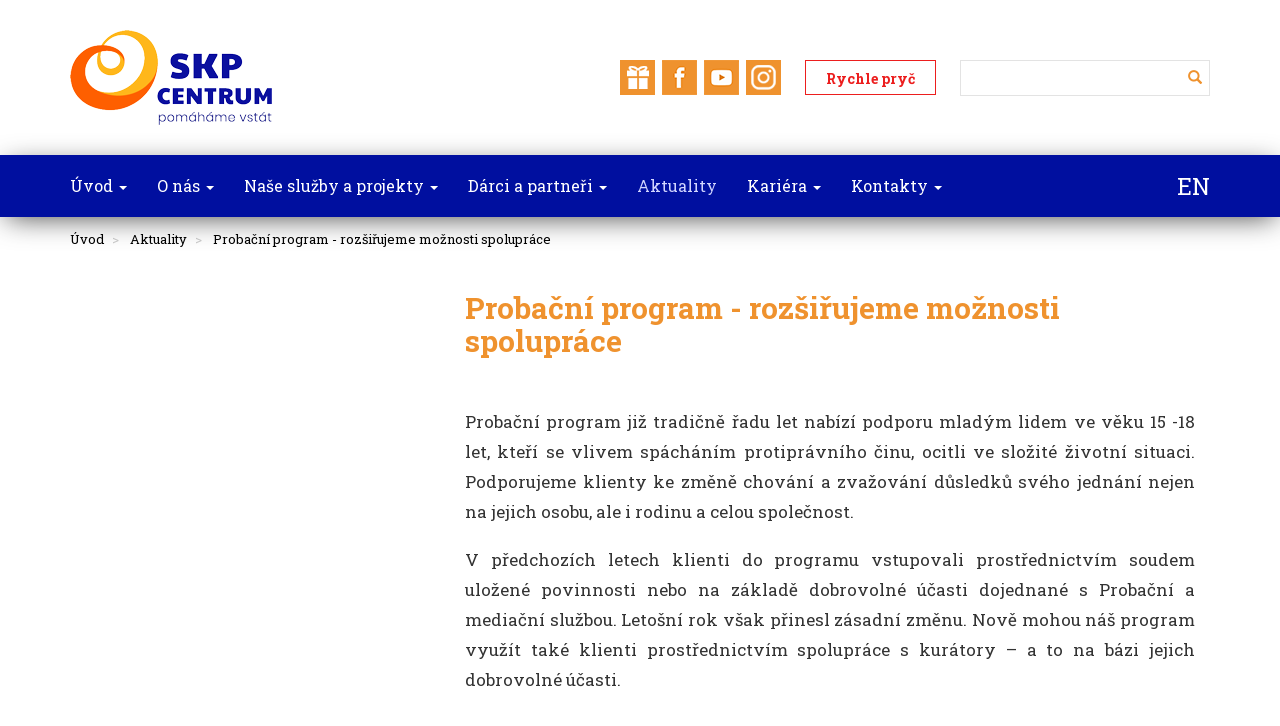

--- FILE ---
content_type: text/html; charset=utf-8
request_url: https://www.skp-centrum.cz/aktuality/probacni-program-rozsirujeme-moznosti-spoluprace
body_size: 37289
content:
<!DOCTYPE html>
<html>

<head>
	<!-- Global site tag (gtag.js) - Google Analytics -->
	<script async src="https://www.googletagmanager.com/gtag/js?id=UA-10544683-5" type="text/plain" data-cookiecategory="analytical"></script>
	<script type="text/plain" data-cookiecategory="analytical">
		window.dataLayer = window.dataLayer || [];
		function gtag(){ dataLayer.push(arguments); }
		gtag('js', new Date());
		gtag('config', 'UA-10544683-5');
	</script>

	<meta http-equiv="Content-Type" content="text/html; charset=utf-8">
	<meta name="viewport" content="width=device-width, initial-scale=1.0">

	<meta name="author" content="Onemark.cz - internetová řešení">
	<meta name="robots" content="follow, all">

	<!-- jQuery -->
	<script src="https://www.skp-centrum.cz/libs/jquery/dist/jquery.min.js"></script>

	<!-- jQuery UI -->
	<script src="https://www.skp-centrum.cz/libs/jquery-ui/jquery-ui.min.js"></script>

	<!-- Bootstrap js -->
	<script src="https://www.skp-centrum.cz/libs/bootstrap/dist/js/bootstrap.min.js"></script>

	<!-- Nette -->
	<script src="https://www.skp-centrum.cz/libs/nette-forms/src/assets/netteForms.js"></script>
	<script src="https://www.skp-centrum.cz/libs/nette.ajax.js/nette.ajax.js"></script>

	<script src="https://www.skp-centrum.cz/libs/others/confirm.dialog.js"></script>

	<!-- Fancybox -->
	<script src="https://www.skp-centrum.cz/libs/fancybox/source/jquery.fancybox.pack.js"></script>
	<script src="https://www.skp-centrum.cz/libs/jquery-mousewheel/jquery.mousewheel.min.js"></script>

	<!-- Optional Fancybox helpers -->
	<script src="https://www.skp-centrum.cz/libs/fancybox/source/helpers/jquery.fancybox-buttons.js"></script>
	<script src="https://www.skp-centrum.cz/libs/fancybox/source/helpers/jquery.fancybox-media.js"></script>
	<script src="https://www.skp-centrum.cz/libs/fancybox/source/helpers/jquery.fancybox-thumbs.js"></script>

	<!-- Slider -->
	<script src="https://www.skp-centrum.cz/libs/others/slider/jquery.cycle2.min.js"></script>

	<!-- Datepicker -->
	<script src="https://www.skp-centrum.cz/libs/moment/min/moment-with-locales.min.js"></script>
	<script src="https://www.skp-centrum.cz/libs/bootstrap-daterangepicker/daterangepicker.js"></script>

	<!-- Libs init file -->
	<script src="https://www.skp-centrum.cz/FrontModule/js/inits.js?v=1698642583"></script>

	<script type="text/javascript" src="/libs/slick-carousel/slick/slick.min.js"></script>

	<script type="text/javascript" src="https://www.skp-centrum.cz/libs/others/cookieConsent/cookieconsent.js"></script>
	<link rel="stylesheet" href="https://www.skp-centrum.cz/libs/others/cookieConsent/cookieconsent.css" type="text/css" media="screen">

	<link href="https://fonts.googleapis.com/css?family=Roboto+Slab:300,400,700&amp;subset=latin-ext" rel="stylesheet">

	<!-- Styles -->
	<link rel="stylesheet" type="text/css" href="https://www.skp-centrum.cz/FrontModule/css/styles.css?v=1698642583">

	<link rel="apple-touch-icon" sizes="180x180" href="https://www.skp-centrum.cz/FrontModule/favicon/apple-touch-icon.png">
	<link rel="icon" type="image/png" sizes="32x32" href="https://www.skp-centrum.cz/FrontModule/favicon/favicon-32x32.png">
	<link rel="icon" type="image/png" sizes="16x16" href="https://www.skp-centrum.cz/FrontModule/favicon/favicon-16x16.png">
	<link rel="manifest" href="https://www.skp-centrum.cz/site.webmanifest">
	<link rel="mask-icon" href="https://www.skp-centrum.cz/FrontModule/favicon/safari-pinned-tab.svg" color="#5bbad5">
	<meta name="msapplication-TileColor" content="#da532c">
	<meta name="theme-color" content="#ffffff">

		<meta name="description" content="">
	<title>Probační program - rozšiřujeme možnosti spolupráce | SKP-CENTRUM, o.p.s.</title>
</head>

<body>


<div class="page fix-bottom-footer">
	<div class="header-wrap custom-affix">
		<div class="header" >
			<div class="container">
				<div class="logoWrap">
					<a href="https://www.skp-centrum.cz" class='logo'>
						<img src="https://www.skp-centrum.cz/FrontModule/images/Layout/logo.png?v=2" alt="Logo" srcset="https://www.skp-centrum.cz/FrontModule/images/Layout/logo@2x.png 2x">
					</a>
				</div>

				<div class="searchAHeadline">
					<div class="search">

<form action="/page/show/925" method="post" id="frm-search-searchForm">
	<div class="input-group">
		<input type="text" name="text" id="frm-search-searchForm-text" required data-nette-rules='[{"op":":filled","msg":"Položka  je povinná."}]' class="form-control">
		<span class="input-group-btn">
			<button class="btn btn-default" type="submit"><span class="glyphicon glyphicon-search"></span></button>
		</span>
	</div>
<input type="hidden" name="_do" value="search-searchForm-submit"><!--[if IE]><input type=IEbug disabled style="display:none"><![endif]-->
</form>

					</div>
					<div class="clearfixXS"></div>
					<ul class="icons">
						<li><a href="/chci-darovat-hned"><img src="https://www.skp-centrum.cz/FrontModule/images/Layout/darek.png" alt="darek"></a> </li>
						<li><a href="https://www.facebook.com/skpcentrum/" target="_blank"><img src="https://www.skp-centrum.cz/FrontModule/images/Layout/facebook.png" alt="facebook"></a> </li>
						<li><a href="https://www.youtube.com/@skpcentrum5535"><img src="https://www.skp-centrum.cz/FrontModule/images/Layout/youtube.png" alt="youtube"></a> </li>
						<li><a href="https://www.instagram.com/skpcentrum/?hl=cs"><img src="https://www.skp-centrum.cz/FrontModule/images/Layout/instagram.png" alt="ikona instagram"></a> </li>
					</ul>
					<a href="https://www.seznam.cz" rel="nofollow" class="escape">
						Rychle pryč
					</a>

					<div class="clearfix"></div>
				</div>
			</div>

<nav class="navbar navbar-default" role="navigation">
	<div class="container">
		<div class="container-fluid">
			<!-- Brand and toggle get grouped for better mobile display -->
			<div class="navbar-header">
				<button type="button" class="navbar-toggle collapsed" data-toggle="collapse" data-target="#mainMenu">
					<span class="sr-only">Toggle navigation</span>
					<span class="icon-bar"></span>
					<span class="icon-bar"></span>
					<span class="icon-bar"></span>
				</button>
				<div class="navbar-brand">
					<ul class="icons">
						<li><a href="https://www.darujme.cz/darovat/1104?custom-amount=&referrer=http%3A%2F%2Fwww.skp-centrum.cz%2F&widget=1200507"><img src="https://www.skp-centrum.cz/FrontModule/images/Layout/darek.png" alt="darek"></a> </li>
						<li><a href="https://www.facebook.com/skpcentrum/" target="_blank"><img src="https://www.skp-centrum.cz/FrontModule/images/Layout/facebook.png" alt="facebook"></a> </li>
						<li><a href=""><img src="https://www.skp-centrum.cz/FrontModule/images/Layout/youtube.png" alt="youtube"></a> </li>
					</ul>
				</div>
			</div>

			<!-- Collect the nav links, forms, and other content for toggling -->
			<div class="collapse navbar-collapse" id="mainMenu">
				<ul class="nav navbar-nav">



							<li class="dropdown ">
								<a class="dropdown-toggle" href="#" data-toggle="dropdown" role="button" aria-expanded="false">
									Úvod <span class="caret "></span>
								</a>

								<a class="direct-link" href="/ " >
									Úvod <span class="caret "></span>
								</a>

								<ul class="dropdown-menu " role="menu">
									<li class="duplicated-link">
										<a href="/ ">Úvod</a>
									</li>




							<li class=" ">
								<a href="/uvod/dobrocinna-online-aukce-pro-spolecnost-skp-centrum-o-p-s" >
									Dobročinná online aukce pro  společnost SKP-CENTRUM, o.p.s.
								</a>
							</li>




							<li class=" ">
								<a href="/uvod/pecuji-o-sveho-blizkeho-a-potrebuji-zastoupit" >
									Pečuji o svého blízkého a potřebuji zastoupit
								</a>
							</li>




							<li class=" ">
								<a href="/uvod/resim-domaci-nasili-nebo-krizovou-situaci" >
									Řeším domácí násilí nebo krizovou situaci
								</a>
							</li>




							<li class=" ">
								<a href="/uvod/jsem-na-ulici" >
									Jsem na ulici
								</a>
							</li>




							<li class=" ">
								<a href="/uvod/potrebuji-domaci-osetreni" >
									Potřebuji domácí ošetření
								</a>
							</li>




							<li class=" ">
								<a href="/uvod/mam-problem-s-rodici-ve-skole-se-zakonem-nebo-s-kamarady" >
									Mám problém s rodiči, ve škole, se zákonem nebo s kamarády
								</a>
							</li>




							<li class=" ">
								<a href="/uvod/potrebuji-ubytovat-v-azylovem-dome-nebo-v-dome-na-puli-cesty" >
									Potřebuji ubytovat v azylovém domě nebo v Domě na půli cesty
								</a>
							</li>

								</ul>
							</li>



							<li class="dropdown ">
								<a class="dropdown-toggle" href="#" data-toggle="dropdown" role="button" aria-expanded="false">
									O nás <span class="caret "></span>
								</a>

								<a class="direct-link" href="/o-nas" >
									O nás <span class="caret "></span>
								</a>

								<ul class="dropdown-menu " role="menu">
									<li class="duplicated-link">
										<a href="/o-nas">O nás</a>
									</li>




							<li class=" ">
								<a href="/o-nas/o-nas" >
									O nás
								</a>
							</li>




							<li class=" ">
								<a href="/o-nas/nase-cile-a-vize" >
									Naše cíle a vize
								</a>
							</li>




							<li class=" ">
								<a href="/o-nas/zakladaci-dokumenty-spolecnosti" >
									Zakládací dokumenty společnosti
								</a>
							</li>




							<li class=" ">
								<a href="/o-nas/organy-spolecnosti" >
									Orgány společnosti 
								</a>
							</li>




							<li class=" ">
								<a href="/o-nas/organizacni-struktura" >
									Organizační struktura
								</a>
							</li>




							<li class=" ">
								<a href="/o-nas/vyrocni-zpravy" >
									Výroční zprávy
								</a>
							</li>




							<li class=" ">
								<a href="/o-nas/bulletin-skp-centrum-o-p-s" >
									Bulletin SKP-CENTRUM, o.p.s.
								</a>
							</li>




							<li class=" ">
								<a href="/o-nas/oznameni-protipravniho-jednani" >
									Oznámení protiprávního jednání
								</a>
							</li>




							<li class=" ">
								<a href="/o-nas/ochrana-osobnich-udaju-gdpr" >
									Ochrana osobních údajů (GDPR)
								</a>
							</li>

								</ul>
							</li>



							<li class="dropdown ">
								<a class="dropdown-toggle" href="#" data-toggle="dropdown" role="button" aria-expanded="false">
									Naše služby a projekty <span class="caret "></span>
								</a>

								<a class="direct-link" href="/nase-sluzby-a-projekty" >
									Naše služby a projekty <span class="caret "></span>
								</a>

								<ul class="dropdown-menu " role="menu">
									<li class="duplicated-link">
										<a href="/nase-sluzby-a-projekty">Naše služby a projekty</a>
									</li>




							<li class=" ">
								<a href="/nase-sluzby-a-projekty/azylove-domy" >
									Azylové domy 
								</a>
							</li>




							<li class=" ">
								<a href="/nase-sluzby-a-projekty/domaci-zdravotni-pece" >
									Domácí zdravotní péče
								</a>
							</li>




							<li class=" ">
								<a href="/nase-sluzby-a-projekty/domov-simeon" >
									Domov Simeon
								</a>
							</li>




							<li class=" ">
								<a href="/nase-sluzby-a-projekty/dum-na-puli-cesty" >
									Dům na půli cesty 
								</a>
							</li>




							<li class=" ">
								<a href="/nase-sluzby-a-projekty/intervencni-centrum" >
									Intervenční centrum 
								</a>
							</li>




							<li class=" ">
								<a href="/nase-sluzby-a-projekty/madz-kp" >
									Krizová pomoc
								</a>
							</li>




							<li class=" ">
								<a href="/nase-sluzby-a-projekty/krizove-centrum-pardubice" >
									Krizové centrum Pardubice
								</a>
							</li>




							<li class=" ">
								<a href="/nase-sluzby-a-projekty/nizkoprahova-zarizeni-pro-deti-a-mladez" >
									Nízkoprahová zařízení pro děti a mládež 
								</a>
							</li>




							<li class=" ">
								<a href="/nase-sluzby-a-projekty/nizkoprahove-denni-centrum" >
									Nízkoprahové denní centrum 
								</a>
							</li>




							<li class=" ">
								<a href="/nase-sluzby-a-projekty/pecovatelska-sluzba-horni-jeleni" >
									Pečovatelská služba Horní Jelení 
								</a>
							</li>




							<li class=" ">
								<a href="/nase-sluzby-a-projekty/nocleharny" >
									Noclehárny
								</a>
							</li>




							<li class=" ">
								<a href="/nase-sluzby-a-projekty/program-nena" >
									Program NENA 
								</a>
							</li>




							<li class=" ">
								<a href="/nase-sluzby-a-projekty/projekty" >
									PROJEKTY
								</a>
							</li>




							<li class=" ">
								<a href="/nase-sluzby-a-projekty/sluzby-podpory-bydleni-v-moravske-trebove" >
									Služby podpory bydlení v Moravské Třebové
								</a>
							</li>




							<li class=" ">
								<a href="/nase-sluzby-a-projekty/terenni-programy" >
									Terénní programy
								</a>
							</li>

								</ul>
							</li>



							<li class="dropdown ">
								<a class="dropdown-toggle" href="#" data-toggle="dropdown" role="button" aria-expanded="false">
									Dárci a partneři <span class="caret "></span>
								</a>

								<a class="direct-link" href="/darci-a-partneri" >
									Dárci a partneři <span class="caret "></span>
								</a>

								<ul class="dropdown-menu " role="menu">
									<li class="duplicated-link">
										<a href="/darci-a-partneri">Dárci a partneři</a>
									</li>




							<li class=" ">
								<a href="/darci-a-partneri/chci-darovat" >
									Chci darovat
								</a>
							</li>




							<li class=" ">
								<a href="/darci-a-partneri/podporili-nas" >
									Podpořili nás
								</a>
							</li>

								</ul>
							</li>



							<li class="dropdown active">
								<a class="dropdown-toggle" href="#" data-toggle="dropdown" role="button" aria-expanded="false">
									Aktuality <span class="caret hideInMenu"></span>
								</a>

								<a class="direct-link" href="/aktuality" >
									Aktuality <span class="caret hideInMenu"></span>
								</a>

								<ul class="dropdown-menu hideInMenu" role="menu">
									<li class="duplicated-link">
										<a href="/aktuality">Aktuality</a>
									</li>




							<li class=" ">
								<a href="/aktuality/koospemko2025" >
									koospemko2025
								</a>
							</li>




							<li class=" ">
								<a href="/aktuality/vsechno-neni-videt" >
									Všechno není vidět
								</a>
							</li>




							<li class=" ">
								<a href="/aktuality/detem-se-otevrel-svet-a-maji-se-o-koho-oprit" >
									Dětem se otevřel svět a mají se o koho opřít 
								</a>
							</li>




							<li class=" ">
								<a href="/aktuality/krizove-centrum-pardubice-ohlednuti-za-rokem-2025" >
									Krizové centrum Pardubice - ohlédnutí za rokem 2025
								</a>
							</li>




							<li class=" ">
								<a href="/aktuality/intervencni-centrum-v-cislech-roku-2025" >
									Intervenční centrum v číslech roku 2025
								</a>
							</li>




							<li class=" ">
								<a href="/aktuality/pracuji-se-srdcem-na-spravnem-miste" >
									Pracují se srdcem na správném místě
								</a>
							</li>




							<li class=" ">
								<a href="/aktuality/vanocni-cas-v-azylovem-dome-pro-muze" >
									Vánoční čas v Azylovém domě pro muže
								</a>
							</li>




							<li class=" ">
								<a href="/aktuality/predvanocni-setkani-klientu-denniho-centra-v-moravske-trebove" >
									Předvánoční setkání klientů denního centra v Moravské Třebové
								</a>
							</li>




							<li class=" ">
								<a href="/aktuality/program-nzdm-free-klub-blafuj-jako-beckham-jak-v-sobe-najit-sampiona" >
									Program NZDM Free klub: "Blafuj jako Beckham: Jak v sobě najít šampiona?"
								</a>
							</li>




							<li class=" ">
								<a href="/aktuality/program-nzdm-emko-nove-zacatky" >
									Program NZDM EMKO: "Nové začátky"
								</a>
							</li>




							<li class=" ">
								<a href="/aktuality/predvanocni-cas-v-dome-na-puli-cesty" >
									Předvánoční čas v Domě na půli cesty
								</a>
							</li>




							<li class=" ">
								<a href="/aktuality/pf-2026" >
									PF 2026
								</a>
							</li>




							<li class=" ">
								<a href="/aktuality/studeny-prosinec-brzke-jaro" >
									"Studený prosinec - brzké jaro."
								</a>
							</li>




							<li class=" ">
								<a href="/aktuality/renovace-dveri-v-domove-simeon" >
									Renovace dveří v Domově Simeon
								</a>
							</li>




							<li class=" ">
								<a href="/aktuality/vanocni-atmosfera-a-tvoreni-v-nzdm-free-klub" >
									Vánoční atmosféra a tvoření v NZDM Free klub
								</a>
							</li>




							<li class=" ">
								<a href="/aktuality/prosinec-v-terenu-nzdm-free-klub" >
									Prosinec v terénu NZDM FREE KLUB
								</a>
							</li>




							<li class=" ">
								<a href="/aktuality/mikulasska-besidka-v-moravske-trebove" >
									Mikulášská besídka v Moravské Třebové
								</a>
							</li>




							<li class=" ">
								<a href="/aktuality/probehly-adventni-obchudky-s-albertem" >
									Proběhly Adventní obchůdky s Albertem
								</a>
							</li>




							<li class=" ">
								<a href="/aktuality/adventni-obchudky-s-albertem-2025" >
									Adventní obchůdky s Albertem 2025
								</a>
							</li>




							<li class=" ">
								<a href="/aktuality/vanocni-vecirek-senior-klubu-v-hornim-jeleni" >
									Vánoční večírek Senior klubu v Horním Jelení
								</a>
							</li>




							<li class=" ">
								<a href="/aktuality/dobrocinna-online-aukce-umeleckych-del" >
									Dobročinná online aukce uměleckých děl
								</a>
							</li>




							<li class=" ">
								<a href="/aktuality/za-novym-poznanim-do-ceske-televize" >
									Za novým poznáním do České Televize
								</a>
							</li>




							<li class=" ">
								<a href="/aktuality/listopad-v-terenu-nzdm-free-klub" >
									Listopad v terénu NZDM Free klub
								</a>
							</li>




							<li class=" ">
								<a href="/aktuality/free-klub-se-vzdelaval-v-centru-locika" >
									Free klub se vzdělával v Centru Locika
								</a>
							</li>




							<li class=" ">
								<a href="/aktuality/dostali-jsme-oceneni-cena-d-pro-skp-centrum-o-p-s" >
									Dostali jsme ocenění! CENA Ď pro SKP-CENTRUM, o.p.s.
								</a>
							</li>




							<li class=" ">
								<a href="/aktuality/vanoce" >
									"Vánoce"
								</a>
							</li>




							<li class=" ">
								<a href="/aktuality/preju-si-delat-radost-kolem-sebe" >
									"Přeju si dělat radost kolem sebe"
								</a>
							</li>




							<li class=" ">
								<a href="/aktuality/noc-venku-v-moravske-trebove-pocvrte" >
									Noc venku v Moravské Třebové počvrté
								</a>
							</li>




							<li class=" ">
								<a href="/aktuality/uci-se-bydlet-a-vazit-si-domova" >
									Učí se bydlet a vážit si domova
								</a>
							</li>




							<li class=" ">
								<a href="/aktuality/trift-store-pardubice-poril-krizovou-pomoc" >
									Trift Store Pardubice pořil Krizovou pomoc
								</a>
							</li>




							<li class=" ">
								<a href="/aktuality/noc-venku-moravska-trebova-2025" >
									Noc venku Moravská Třebová 2025
								</a>
							</li>




							<li class=" ">
								<a href="/aktuality/dlabani-dyni-v-moravske-trebove" >
									Dlabání dýní v Moravské Třebové
								</a>
							</li>




							<li class=" ">
								<a href="/aktuality/dobra-otevrena-komunikace-dokaze-preklenout-i-propast" >
									Dobrá, otevřená komunikace dokáže překlenout i propast
								</a>
							</li>




							<li class=" ">
								<a href="/aktuality/rijen-v-dome-na-puli-cesty" >
									Říjen v Domě na půli cesty
								</a>
							</li>




							<li class=" ">
								<a href="/aktuality/kdo-caj-s-medem-rano-pije-nestona-a-dlouho-zije" >
									„Kdo čaj s medem ráno pije, nestoná a dlouho žije.“
								</a>
							</li>




							<li class=" ">
								<a href="/aktuality/psycholog-v-detskem-centru" >
									Psycholog v Dětském centru
								</a>
							</li>




							<li class=" ">
								<a href="/aktuality/halloween-v-azylovem-dome-pro-muze" >
									Halloween v Azylovém domě pro muže
								</a>
							</li>




							<li class=" ">
								<a href="/aktuality/podzim-v-plnem-proudu" >
									Podzim v plném proudu
								</a>
							</li>




							<li class=" ">
								<a href="/aktuality/setkani-platformy-komunitniho-klubu-v-moravske-trebove" >
									Setkání platformy Komunitního klubu v Moravské Třebové
								</a>
							</li>




							<li class=" ">
								<a href="/aktuality/program-nzdm-free-klub-preju-si-umet-resit-problemy" >
									Program NZDM Free klub: Přeju si umět řešit problémy
								</a>
							</li>




							<li class=" ">
								<a href="/aktuality/program-nzdm-emko-chiluju-maluju" >
									Program NZDM EMKO: #CHILUJU#MALUJU
								</a>
							</li>




							<li class=" ">
								<a href="/aktuality/tvar-vyrobni-druzstvo-pardubice" >
									TVAR výrobní družstvo Pardubice
								</a>
							</li>




							<li class=" ">
								<a href="/aktuality/tema-mesice-mam-praci" >
									Téma měsíce: "Mám práci"
								</a>
							</li>




							<li class=" ">
								<a href="/aktuality/zimni-sbirka-obleceni-pro-nizkoprahove-denni-centrum" >
									Zimní sbírka oblečení pro Nízkoprahové denní centrum
								</a>
							</li>




							<li class=" ">
								<a href="/aktuality/zdvop-klokanek-a-vyssi-odborna-skola-pardubice-v-nzdm-free-klub" >
									ZDVOP Klokánek a Vyšší odborná škola Pardubice v NZDM Free klub
								</a>
							</li>




							<li class=" ">
								<a href="/aktuality/np-nm" >
									NP NM
								</a>
							</li>




							<li class=" ">
								<a href="/aktuality/babi-leto-leto-na-odchode" >
									"Babí léto - léto na odchodě."
								</a>
							</li>




							<li class=" ">
								<a href="/aktuality/den-krajskeho-zdravotnictvi-2025" >
									Den krajského zdravotnictví 2025
								</a>
							</li>




							<li class=" ">
								<a href="/aktuality/nejsme-jen-navsteva-domaci-zdravotni-pece-je-prace-srdcem-a-rozumem" >
									"Nejsme jen návštěva. Domácí zdravotní péče je práce srdcem a rozumem."
								</a>
							</li>




							<li class=" ">
								<a href="/aktuality/hlasujeme-pro-projekt-nzdm-free-klub" >
									Hlasujeme pro projekt NZDM Free klub!
								</a>
							</li>




							<li class=" ">
								<a href="/aktuality/pss-adz-25" >
									PSS ADZ 25
								</a>
							</li>




							<li class=" ">
								<a href="/aktuality/pozvani-na-den-otevrenych-dveri-do-moravske-trebove" >
									Pozvání na Den otevřených dveří do Moravské Třebové
								</a>
							</li>




							<li class=" ">
								<a href="/aktuality/nizkoprahove-zarizeni-pro-deti-a-mladez-free-klub-ma-noveho-koordinatora" >
									Nízkoprahové zařízení pro děti a mládež Free klub má nového koordinátora
								</a>
							</li>




							<li class=" ">
								<a href="/aktuality/den-otevrenych-dveri-cestou-krizove-pomoci" >
									Den otevřených dveří "Cestou krizové pomoci"
								</a>
							</li>




							<li class=" ">
								<a href="/aktuality/socialne-terapeuticke-aktivity-v-azylovem-dome-pro-muze" >
									Sociálně terapeutické aktivity v azylovém domě pro muže
								</a>
							</li>




							<li class=" ">
								<a href="/aktuality/den-otevrenych-dveri-v-azylovem-dome-pro-muze-2025" >
									Den otevřených dveří v Azylovém domě pro muže 2025
								</a>
							</li>




							<li class=" ">
								<a href="/aktuality/moravska-trebova-se-opet-zapoji-do-celorepublikove-kampane-noc-venku" >
									Moravská Třebová se opět zapojí do celorepublikové kampaně NOC VENKU
								</a>
							</li>




							<li class=" ">
								<a href="/aktuality/den-otevrenych-dveri-cestou-krizove-pomoci-po-pardubicich" >
									Den otevřených dveří "Cestou krizové pomoci po Pardubicích"
								</a>
							</li>




							<li class=" ">
								<a href="/aktuality/tyden-nizkoprahovych-klubu-a-den-otevrenych-dveri-v-nzdm-free-klub" >
									Týden nízkoprahových klubů a Den otevřených dveří v NZDM Free klub
								</a>
							</li>




							<li class=" ">
								<a href="/aktuality/konference-cestou-krizove-pomoci-po-pardubicich" >
									Konference "Cestou krizové pomoci po Pardubicích"
								</a>
							</li>




							<li class=" ">
								<a href="/aktuality/hrave-zari" >
									Hravé září
								</a>
							</li>




							<li class=" ">
								<a href="/aktuality/rijen-bez-bacilu-v-emkui" >
									Říjen bez bacilů v EMKUI
								</a>
							</li>




							<li class=" ">
								<a href="/aktuality/preju-si-respekt-dam-ti-respekt" >
									Přeju si respekt - dám Ti respekt
								</a>
							</li>




							<li class=" ">
								<a href="/aktuality/den-otevrenych-dveri-v-dpc" >
									Den otevřených dveří v DPC
								</a>
							</li>




							<li class=" ">
								<a href="/aktuality/den-otevrenych-dveri-dum-na-puli-cesty-pardubice" >
									Den otevřených dveří - Dům na půli cesty Pardubice
								</a>
							</li>




							<li class=" ">
								<a href="/aktuality/prazdninovy-teren-free-klub" >
									Prázdninový Terén Free klub
								</a>
							</li>




							<li class=" ">
								<a href="/aktuality/za-vitealy-az-na-konec-sveta" >
									"Za viteály až na konec světa"
								</a>
							</li>




							<li class=" ">
								<a href="/aktuality/srpnove-vylety" >
									Srpnové výlety
								</a>
							</li>




							<li class=" ">
								<a href="/aktuality/workshopy-v-azylovem-dome-pro-zeny" >
									Workshopy v azylovém domě pro ženy
								</a>
							</li>




							<li class=" ">
								<a href="/aktuality/historie-rajskeho-jablicko" >
									"Historie rajského jablíčko"
								</a>
							</li>




							<li class=" ">
								<a href="/aktuality/pobyt-v-chatkach-v-bozenove" >
									Pobyt v chatkách v Bozeňově
								</a>
							</li>




							<li class=" ">
								<a href="/aktuality/skolakum-od-srdce-2025" >
									Školákům od srdce 2025
								</a>
							</li>




							<li class=" ">
								<a href="/aktuality/boj-se-zavislosti" >
									Boj se závislostí ...
								</a>
							</li>




							<li class=" ">
								<a href="/aktuality/srpen-v-dome-na-puli-cesty" >
									Srpen v Domě na půli cesty
								</a>
							</li>




							<li class=" ">
								<a href="/aktuality/dobrodruzstvi-deti-v-srpnu" >
									Dobrodružství dětí v srpnu
								</a>
							</li>




							<li class=" ">
								<a href="/aktuality/kyberzari-se-to-libi" >
									Kyberzáří se to líbí
								</a>
							</li>




							<li class=" ">
								<a href="/aktuality/preju-si-mit-dobrej-zivot" >
									Přeju si mít dobrej život
								</a>
							</li>




							<li class=" ">
								<a href="/aktuality/letni-aktivity-v-azylovem-dome-pro-muze" >
									Letní aktivity v Azylovém domě pro muže
								</a>
							</li>




							<li class=" ">
								<a href="/aktuality/profi-credit-podporil-intervencni-centrum-pardubice" >
									PROFI CREDIT podpořil Intervenční centrum Pardubice
								</a>
							</li>




							<li class=" ">
								<a href="/aktuality/tyden-nizkoprahovych-klubu-2025" >
									Týden nízkoprahových klubů 2025
								</a>
							</li>




							<li class=" ">
								<a href="/aktuality/co-cervenec-neupece-to-jiz-srpnu-neutece" >
									„Co červenec neupeče, to již srpnu neuteče.“
								</a>
							</li>




							<li class=" ">
								<a href="/aktuality/spolecne-setkani-nizkoprahovych-klubu-pro-deti-a-mladez" >
									Společné setkání Nízkoprahových klubů pro děti a mládež
								</a>
							</li>




							<li class=" ">
								<a href="/aktuality/pokroky-klientu-v-dome-na-puli-cesty" >
									Pokroky klientů v Domě na půli cesty
								</a>
							</li>




							<li class=" ">
								<a href="/aktuality/za-poznanim-vysokeho-myta" >
									Za poznáním Vysokého Mýta
								</a>
							</li>




							<li class=" ">
								<a href="/aktuality/virtualni-realita-v-domove-simeon" >
									Virtuální realita v Domově Simeon
								</a>
							</li>




							<li class=" ">
								<a href="/aktuality/jiz-pet-let-pusobime-v-moravske-trebove" >
									Již pět let působíme v Moravské Třebové
								</a>
							</li>




							<li class=" ">
								<a href="/aktuality/cervencova-nocovacka-ve-free-klubu" >
									Červencová nocovačka ve Free klubu
								</a>
							</li>




							<li class=" ">
								<a href="/aktuality/prazdniny-v-pohybu" >
									Prázdniny v pohybu
								</a>
							</li>




							<li class=" ">
								<a href="/aktuality/preju-si-byt-v-souladu-s-prirodou" >
									Přeju si být v souladu s přírodou
								</a>
							</li>




							<li class=" ">
								<a href="/aktuality/kulturni-koktejl-v-emku" >
									Kulturní koktejl v EMKU
								</a>
							</li>




							<li class=" ">
								<a href="/aktuality/teren-pri-nzdm-free-klub-a-tema-mesice-cervence-ruzyne" >
									Terén při NZDM Free klub a téma měsíce července "Ruzyně"
								</a>
							</li>




							<li class=" ">
								<a href="/aktuality/5-let-v-moravske-trebove" >
									5 let v Moravské Třebové !!!
								</a>
							</li>




							<li class=" ">
								<a href="/aktuality/zaci-zs-klas-navstivili-azylovy-dum-pro-zeny-a-matky-s-detmi" >
									Žáci ZŠ Klas navštívili Azylový dům pro ženy a matky s dětmi
								</a>
							</li>




							<li class=" ">
								<a href="/aktuality/canisterapie-v-azylovem-dome-pro-muze" >
									Canisterapie v Azylovém domě pro muže
								</a>
							</li>




							<li class=" ">
								<a href="/aktuality/olympijske-odpoledne-plne-zabavy" >
									Olympijské odpoledne plné zábavy
								</a>
							</li>




							<li class=" ">
								<a href="/aktuality/primestsky-tabor-v-komunitnim-klubu" >
									Příměstský tábor v Komunitním klubu
								</a>
							</li>




							<li class=" ">
								<a href="/aktuality/sportem-proti-pasivite-2025" >
									Sportem proti pasivitě 2025
								</a>
							</li>




							<li class=" ">
								<a href="/aktuality/spolecne-chvile-v-detskem-centru" >
									Společné chvíle v Dětském centru
								</a>
							</li>




							<li class=" ">
								<a href="/aktuality/jaka-parna-se-v-cervnu-dostavi-tak-se-i-prosincove-mraky-postavi" >
									"Jaká parna se v červnu dostaví, tak se i prosincové mraky postaví."
								</a>
							</li>




							<li class=" ">
								<a href="/aktuality/osloveni-osob-bez-domova-s-nabidkou-pomoci" >
									Oslovení osob bez domova s nabídkou pomoci
								</a>
							</li>




							<li class=" ">
								<a href="/aktuality/emko-v-zoo-olomouc" >
									EMKO v ZOO Olomouc
								</a>
							</li>




							<li class=" ">
								<a href="/aktuality/den-v-terenu" >
									Den v terénu
								</a>
							</li>




							<li class=" ">
								<a href="/aktuality/preju-si-delat-spravny-rozhodnuti" >
									Přeju si dělat správný rozhodnutí
								</a>
							</li>




							<li class=" ">
								<a href="/aktuality/letni-menu-v-nzdm-emko" >
									LETNÍ MENU v NZDM EMKO
								</a>
							</li>




							<li class=" ">
								<a href="/aktuality/spoluprace-s-neposeda-z-u" >
									Spolupráce s Neposeda, z.ú.
								</a>
							</li>




							<li class=" ">
								<a href="/aktuality/umim-rict-ne" >
									UMÍM ŘÍCT NE!
								</a>
							</li>




							<li class=" ">
								<a href="/aktuality/zahradka-v-nizkoprahovem-dennim-centru" >
									Zahrádka v Nízkoprahovém denním centru
								</a>
							</li>




							<li class=" ">
								<a href="/aktuality/regalovy-system-pro-skp-centrum" >
									Regálový systém pro SKP-CENTRUM
								</a>
							</li>




							<li class=" ">
								<a href="/aktuality/les-nas-bavi" >
									Les nás baví
								</a>
							</li>




							<li class=" ">
								<a href="/aktuality/zahradni-grilovani" >
									Zahradní grilování
								</a>
							</li>




							<li class=" ">
								<a href="/aktuality/dum-na-puli-cesty-se-stal-clenem-platformy-do-dospelosti" >
									Dům na půli cesty se stal členem platformy Do dospělosti
								</a>
							</li>




							<li class=" ">
								<a href="/aktuality/krizove-centrum-pardubice-je-clenem-asociace-krizove-pomoci" >
									Krizové centrum Pardubice je členem asociace Krizové pomoci
								</a>
							</li>




							<li class=" ">
								<a href="/aktuality/den-na-ulici" >
									Den na ulici ...
								</a>
							</li>




							<li class=" ">
								<a href="/aktuality/stepankuv-prirucni-kompas-pomocna-ruka-pro-deti-na-rozcesti" >
									Štěpánkův příruční kompas: Pomocná ruka pro děti na rozcestí
								</a>
							</li>




							<li class=" ">
								<a href="/aktuality/novy-zacatek" >
									Nový začátek 
								</a>
							</li>




							<li class=" ">
								<a href="/aktuality/roj-ktery-se-v-maji-roji-za-furu-sena-stoji-v-cervnu-rojeni-nestoji-za-zvoneni" >
									„Roj, který se v máji rojí, za fůru sena stojí, v červnu rojení nestojí za zvonění.“
								</a>
							</li>




							<li class=" ">
								<a href="/aktuality/deti-z-nzdm-emko-objevovaly-svet-technologii-v-iq-parku-ideon" >
									Děti z NZDM EMKO objevovaly svět technologií v IQ Parku Ideon
								</a>
							</li>




							<li class=" ">
								<a href="/aktuality/au-co-ted" >
									"Au! Co teď?"
								</a>
							</li>




							<li class=" ">
								<a href="/aktuality/preju-si-byt-v-bezpeci" >
									"Přeju si být v bezpečí"
								</a>
							</li>




							<li class=" ">
								<a href="/aktuality/teren-pri-nzdm-free-klub-v-kvetnu" >
									Terén při NZDM Free klub v květnu
								</a>
							</li>




							<li class=" ">
								<a href="/aktuality/ne-vzdy-si-se-vsim-dokazete-poradit-sami" >
									"Né vždy si se vším dokážete poradit sami, ..."
								</a>
							</li>




							<li class=" ">
								<a href="/aktuality/tenisovy-turnaj-2025" >
									Tenisový turnaj pro SKP-CENTRUM, o.p.s. 2025
								</a>
							</li>




							<li class=" ">
								<a href="/aktuality/swap-v-emku" >
									SWAP v EMKU
								</a>
							</li>




							<li class=" ">
								<a href="/aktuality/4-setkani-platformy-v-komunitnim-klubu" >
									4. setkání Platformy v Komunitním klubu
								</a>
							</li>




							<li class=" ">
								<a href="/aktuality/den-dobrovolnictvi-v-chocni" >
									Den dobrovolnictví v Chocni
								</a>
							</li>




							<li class=" ">
								<a href="/aktuality/od-beznadeje-k-nadeji-na-novy-domov" >
									Od beznaděje k naději na nový domov
								</a>
							</li>




							<li class=" ">
								<a href="/aktuality/zmena-mista-poradenstvi-intervencniho-centra-v-lanskroune" >
									Změna místa poradenství Intervenčního centra v Lanškrouně
								</a>
							</li>




							<li class=" ">
								<a href="/aktuality/dubnove-stesti-slunce-a-dest" >
									"Dubnové štěstí – slunce a déšť“
								</a>
							</li>




							<li class=" ">
								<a href="/aktuality/projekt-nic-se-nezmeni-kdyz-se-nic-nezmeni" >
									Projekt: "Nic se nezmění, když se nic nezmění"
								</a>
							</li>




							<li class=" ">
								<a href="/aktuality/spolecna-jarni-dobrodruzstvi" >
									Společná jarní dobrodružství
								</a>
							</li>




							<li class=" ">
								<a href="/aktuality/vybor-dobre-vule-nadace-olgy-havlove" >
									Výbor dobré vůle - Nadace Olgy Havlové
								</a>
							</li>




							<li class=" ">
								<a href="/aktuality/preju-si-mit-nekoho-komu-se-muzu-sverit" >
									Přeju si mít někoho, komu se můžu svěřit
								</a>
							</li>




							<li class=" ">
								<a href="/aktuality/stay-strong-rekni-ne" >
									#STAY STRONG - ŘEKNI NE!
								</a>
							</li>




							<li class=" ">
								<a href="/aktuality/stres-a-jak-s-nim-zachazet" >
									Stres a jak s ním zacházet
								</a>
							</li>




							<li class=" ">
								<a href="/aktuality/partacky-v-terenu" >
									Parťačky v terénu
								</a>
							</li>




							<li class=" ">
								<a href="/aktuality/teply-brezen-rozehreje-vcelam-srdce" >
									"Teplý březen rozehřeje včelám srdce"
								</a>
							</li>




							<li class=" ">
								<a href="/aktuality/hygienicka-pomoc-klientum-denniho-centra" >
									Hygienická pomoc klientům Denního centra
								</a>
							</li>




							<li class=" ">
								<a href="/aktuality/metodicke-setkani-s-emkem" >
									Metodické setkání s EMKEM
								</a>
							</li>




							<li class=" ">
								<a href="/aktuality/jarni-uklid-pred-komunitnim-klubem" >
									Jarní úklid před Komunitním klubem
								</a>
							</li>




							<li class=" ">
								<a href="/aktuality/pomuzu-ti-brezen-v-terenu-nzdm" >
									"Pomůžu Ti" - březen v terénu NZDM
								</a>
							</li>




							<li class=" ">
								<a href="/aktuality/zivotniprostredi" >
									#životníprostředí
								</a>
							</li>




							<li class=" ">
								<a href="/aktuality/preju-si-poznat-co-je-skutecny" >
									"Přeju si poznat, co je skutečný"
								</a>
							</li>




							<li class=" ">
								<a href="/aktuality/riskuj" >
									RISKUJ!
								</a>
							</li>




							<li class=" ">
								<a href="/aktuality/brezen-v-komunitnim-klubu-v-hornim-jeleni" >
									Březen v Komunitním klubu v Horním Jelení
								</a>
							</li>




							<li class=" ">
								<a href="/aktuality/vzdelavanim-k-lepsimu-porozumeni" >
									Vzděláváním k lepšímu porozumění  
								</a>
							</li>




							<li class=" ">
								<a href="/aktuality/den-pracovniku-v-azylovem-dome-pro-zeny-a-matky-s-detmi" >
									Den pracovníků v Azylovém domě pro ženy a matky s dětmi
								</a>
							</li>




							<li class=" ">
								<a href="/aktuality/program-nena-je-clenem-asociace-zastav-nasili" >
									Program NENA je členem ASOCIACE ZASTAV NÁSILÍ!
								</a>
							</li>




							<li class=" ">
								<a href="/aktuality/spb-pss" >
									SPB PSS
								</a>
							</li>




							<li class=" ">
								<a href="/aktuality/potravinova-a-materialni-pomoc-nejchudsim-osobam-iii" >
									Potravinová a materiální pomoc nejchudším osobám III 
								</a>
							</li>




							<li class=" ">
								<a href="/aktuality/dusevni-fitko" >
									Duševní fitko
								</a>
							</li>




							<li class=" ">
								<a href="/aktuality/priklad-dobre-praxe-socialni-rehabilitace" >
									Příklad dobré praxe Sociální rehabilitace
								</a>
							</li>




							<li class=" ">
								<a href="/aktuality/ne-kazdy-dum-je-domov" >
									Ne každý dům je DOMOV!
								</a>
							</li>




							<li class=" ">
								<a href="/aktuality/bilo-a-mraz-v-unoru-pozehnani-medu-na-cely-rok" >
									„Bílo a mráz v únoru, požehnání medu na celý rok.“
								</a>
							</li>




							<li class=" ">
								<a href="/aktuality/jaro-tesime-se" >
									Jaro! Těšíme se!
								</a>
							</li>




							<li class=" ">
								<a href="/aktuality/dobre-vztahy-pratelska-atmosfera" >
									Dobré vztahy = přátelská atmosféra
								</a>
							</li>




							<li class=" ">
								<a href="/aktuality/mesicni-vyzva-suchej-unor" >
									Měsíční výzva: "Suchej únor"
								</a>
							</li>




							<li class=" ">
								<a href="/aktuality/jsme-v-tom-spolecne" >
									"Jsme v tom společně"
								</a>
							</li>




							<li class=" ">
								<a href="/aktuality/preju-si-lip-porozumet-sam-sobe" >
									"Přeju si líp porozumět sám sobě"
								</a>
							</li>




							<li class=" ">
								<a href="/aktuality/socialne-terapeuticke-cinnosti-v-azylovem-dome-pro-muze" >
									Sociálně terapeutické činnosti v Azylovém domě pro muže
								</a>
							</li>




							<li class=" ">
								<a href="/aktuality/akcni-jarni-prazdniny" >
									Akční jarní prázdniny
								</a>
							</li>




							<li class=" ">
								<a href="/aktuality/komunitni-klub-v-hornim-jeleni" >
									Komunitní klub v Horním Jelení
								</a>
							</li>




							<li class=" ">
								<a href="/aktuality/terenni-program-v-usti-nad-orlici-ukoncuje-svou-cinnost" >
									Terénní program v Ústí nad Orlicí ukončuje svou činnost
								</a>
							</li>




							<li class=" ">
								<a href="/aktuality/start-noveho-roku" >
									Start nového roku
								</a>
							</li>




							<li class=" ">
								<a href="/aktuality/sport-nas-bavi" >
									Sport nás baví
								</a>
							</li>




							<li class=" ">
								<a href="/aktuality/relaxacni-chvilky-v-azylovem-dome-pro-muze" >
									Relaxační chvilky v azylovém domě pro muže
								</a>
							</li>




							<li class=" ">
								<a href="/aktuality/tema-mesice-v-emku-vztahy-a-pratelstvi" >
									Téma měsíce v EMKU: "Vztahy a přátelství"
								</a>
							</li>




							<li class=" ">
								<a href="/aktuality/tema-mesice-ve-free-klubu-preju-si-opravdovy-pratelstvi" >
									Téma měsíce ve Free klubu "Přeju si opravdový přátelství"
								</a>
							</li>




							<li class=" ">
								<a href="/aktuality/umim-o-tom-mluvit" >
									"Umím o tom mluvit"
								</a>
							</li>




							<li class=" ">
								<a href="/aktuality/vydareny-vstup-do-dalsiho-zivota" >
									Vydařený vstup do dalšího života…
								</a>
							</li>




							<li class=" ">
								<a href="/aktuality/sola-pomaha-v-nzdm" >
									Sola pomáhá v nzdm
								</a>
							</li>




							<li class=" ">
								<a href="/aktuality/jsme-ve-finale-a-vy-rozhodujete" >
									Jsme ve finále a VY ROZHODUJETE!
								</a>
							</li>




							<li class=" ">
								<a href="/aktuality/den-na-denaku-z-pozice-pracovnika-v-socialnich-sluzbach" >
									Den na „deňáku“ z pozice pracovníka v sociálních službách
								</a>
							</li>




							<li class=" ">
								<a href="/aktuality/intervencni-centrum-v-cislech-roku-2024" >
									Intervenční centrum v číslech roku 2024
								</a>
							</li>




							<li class=" ">
								<a href="/aktuality/krizove-centrum-pardubice-posiluje-tym" >
									Krizové centrum Pardubice posiluje tým
								</a>
							</li>




							<li class=" ">
								<a href="/aktuality/vrsp-spbmt" >
									vřsp spbmt
								</a>
							</li>




							<li class=" ">
								<a href="/aktuality/trikralovy-obed-pro-klienty-nizkoprahoveho-denniho-centra" >
									Tříkrálový oběd pro klienty Nízkoprahového denního centra
								</a>
							</li>




							<li class=" ">
								<a href="/aktuality/o-silvestru-papezi-snizek-si-jiz-polezi-31-12" >
									„O Silvestru papeži snížek si již poleží. (31. 12.)“
								</a>
							</li>




							<li class=" ">
								<a href="/aktuality/vanocni-cas" >
									Vánoční čas
								</a>
							</li>




							<li class=" ">
								<a href="/aktuality/prosinec-plny-radosti" >
									Prosinec plný radosti
								</a>
							</li>




							<li class=" ">
								<a href="/aktuality/vanoce-v-azylovem-dome-pro-muze" >
									Vánoce v Azylovém domě pro muže
								</a>
							</li>




							<li class=" ">
								<a href="/aktuality/vanoce-v-dennim-centru-v-moravske-trebove" >
									Vánoce v denním centru v Moravské Třebové
								</a>
							</li>




							<li class=" ">
								<a href="/aktuality/bilance-roku-2024" >
									Bilance roku 2024
								</a>
							</li>




							<li class=" ">
								<a href="/aktuality/preju-si-dobrej-zacatek" >
									"Přeju si dobrej začátek!"
								</a>
							</li>




							<li class=" ">
								<a href="/aktuality/budoucnost-je-ted" >
									"Budoucnost je teď!"
								</a>
							</li>




							<li class=" ">
								<a href="/aktuality/pf-2025" >
									PF 2025
								</a>
							</li>




							<li class=" ">
								<a href="/aktuality/ulozeno-a-propojeno" >
									"Uloženo a propojeno"
								</a>
							</li>




							<li class=" ">
								<a href="/aktuality/prosinec-ve-freecku" >
									Prosinec ve Freečku
								</a>
							</li>




							<li class=" ">
								<a href="/aktuality/vanoce-pro-lidi-bez-domova" >
									Vánoce pro lidi bez domova
								</a>
							</li>




							<li class=" ">
								<a href="/aktuality/prosinec-v-komunitnim-klubu" >
									Prosinec v Komunitním klubu
								</a>
							</li>




							<li class=" ">
								<a href="/aktuality/adventni-obchudky-s-albertem-2024" >
									Adventní obchůdky s Albertem 2024
								</a>
							</li>




							<li class=" ">
								<a href="/aktuality/zima-uz-klepe-na-dvere" >
									Zima už klepe na dveře
								</a>
							</li>




							<li class=" ">
								<a href="/aktuality/svata-cecilie-snehem-pole-pokryje" >
									"Svatá Cecílie sněhem pole pokryje"
								</a>
							</li>




							<li class=" ">
								<a href="/aktuality/beneficni-koncert-pro-skp-centrum-o-p-s" >
									Benefiční koncert pro SKP-CENTRUM, o.p.s.
								</a>
							</li>




							<li class=" ">
								<a href="/aktuality/adventni-obchudky-s-albertem-ve-vysokem-myte" >
									Adventní obchůdky s Albertem ve Vysokém Mýtě
								</a>
							</li>




							<li class=" ">
								<a href="/aktuality/celorepublikove-setkani-domu-na-puli-cesty-2024" >
									Celorepublikové setkání Domů na půli cesty 2024
								</a>
							</li>




							<li class=" ">
								<a href="/aktuality/pece-o-psychicke-zdravi-pracovniku" >
									"Péče o psychické zdraví pracovníků"
								</a>
							</li>




							<li class=" ">
								<a href="/aktuality/listopadove-setkani-v-nzdm-free-klub" >
									Listopadové setkání v NZDM Free klub
								</a>
							</li>




							<li class=" ">
								<a href="/aktuality/listopad-s-terenem-nzdm-free-klub" >
									Listopad s terénem NZDM Free klub
								</a>
							</li>




							<li class=" ">
								<a href="/aktuality/vanoce-ve-svete" >
									"Vánoce ve světě"
								</a>
							</li>




							<li class=" ">
								<a href="/aktuality/co-delat-kdyz-si-chces-odpocinout" >
									"Co dělat, když si chceš odpočinout"
								</a>
							</li>




							<li class=" ">
								<a href="/aktuality/domaci-nasili-je-stale-jeste-tabuizovane-tema" >
									Domácí násilí je stále ještě tabuizované téma
								</a>
							</li>




							<li class=" ">
								<a href="/aktuality/revitalizace-osvetleni-v-ambulantnich-sluzbach" >
									Revitalizace osvětlení v ambulantních službách
								</a>
							</li>




							<li class=" ">
								<a href="/aktuality/probehl-treti-rocnik-noci-venku-v-moravske-trebove" >
									Proběhl třetí ročník Noci venku v Moravské Třebové
								</a>
							</li>




							<li class=" ">
								<a href="/aktuality/noc-venku-2024-v-moravske-trebove" >
									Noc venku 2024 v Moravské Třebové
								</a>
							</li>




							<li class=" ">
								<a href="/aktuality/podzimni-dobrodruzstvi-v-detskem-centru" >
									Podzimní dobrodružství v Dětském centru
								</a>
							</li>




							<li class=" ">
								<a href="/aktuality/rijen-v-azylovem-dome-pro-muze-na-tema-zvladani-stresu" >
									Říjen v azylovém domě pro muže na téma "Zvládání stresu"
								</a>
							</li>




							<li class=" ">
								<a href="/aktuality/svaty-frantisek-zahani-lidi-do-chysek" >
									"Svatý František zahání lidi do chýšek"
								</a>
							</li>




							<li class=" ">
								<a href="/aktuality/sestra-dpp24" >
									Sestra DPP24
								</a>
							</li>




							<li class=" ">
								<a href="/aktuality/mezinarodni-den-romskeho-jazyka" >
									Mezinárodní den romského jazyka
								</a>
							</li>




							<li class=" ">
								<a href="/aktuality/dusicky-v-nizkoprahovem-dennim-centru" >
									Dušičky v Nízkoprahovém denním centru
								</a>
							</li>




							<li class=" ">
								<a href="/aktuality/halloween-v-komunitnim-klubu" >
									Halloween v Komunitním klubu
								</a>
							</li>




							<li class=" ">
								<a href="/aktuality/rijen-s-terenem" >
									Říjen s terénem
								</a>
							</li>




							<li class=" ">
								<a href="/aktuality/setrim-vydelavam-nakupuji" >
									"Šetřím, vydělávám, nakupuji"
								</a>
							</li>




							<li class=" ">
								<a href="/aktuality/co-delat-kdyz-chces-podporit-svoje-zdravi" >
									"Co dělat, když chceš podpořit svoje zdraví?"
								</a>
							</li>




							<li class=" ">
								<a href="/aktuality/podzimni-den-otevrenych-dveri-v-azylovem-dome-pro-muze-a-nocleharne-pro-muze" >
									Podzimní Den otevřených dveří v Azylovém domě pro muže a Noclehárně pro muže
								</a>
							</li>




							<li class=" ">
								<a href="/aktuality/narozeninovy-den-otevrenych-dveri-v-domove-simeon" >
									Narozeninový den otevřených dveří v Domově Simeon
								</a>
							</li>




							<li class=" ">
								<a href="/aktuality/terenni-program-v-usti-nad-orlici" >
									Terénní program v Ústí nad Orlicí
								</a>
							</li>




							<li class=" ">
								<a href="/aktuality/noc-venku-moravska-trebova" >
									Noc venku Moravská Třebová 
								</a>
							</li>




							<li class=" ">
								<a href="/aktuality/5-platforma-pro-dostupne-bydleni-v-moravske-trebove" >
									5. platforma pro dostupné bydlení v Moravské Třebové
								</a>
							</li>




							<li class=" ">
								<a href="/aktuality/2-setkani-platformy-komunitni-klub-moravska-trebova" >
									2. setkání platformy Komunitní klub Moravská Třebová
								</a>
							</li>




							<li class=" ">
								<a href="/aktuality/dny-krajskeho-zdravotnictvi-2024" >
									Dny krajského zdravotnictví 2024
								</a>
							</li>




							<li class=" ">
								<a href="/aktuality/drakiada-ve-vysokem-myte" >
									Drakiáda ve Vysokém Mýtě
								</a>
							</li>




							<li class=" ">
								<a href="/aktuality/setkani-pracovnic-intervencniho-centra-a-ospod" >
									Setkání pracovnic Intervenčního centra a OSPOD
								</a>
							</li>




							<li class=" ">
								<a href="/aktuality/podzim-v-komunitnim-klubu-pro-seniory-v-hornim-jeleni" >
									Podzim v Komunitním klubu pro seniory v Horním Jelení  
								</a>
							</li>




							<li class=" ">
								<a href="/aktuality/drakiada-s-emkem" >
									Drakiáda s EMKEM
								</a>
							</li>




							<li class=" ">
								<a href="/aktuality/uklid-ds" >
									úklid DS
								</a>
							</li>




							<li class=" ">
								<a href="/aktuality/doprovody-osob-bez-pristresi" >
									Doprovody osob bez přístřeší
								</a>
							</li>




							<li class=" ">
								<a href="/aktuality/sbirka-detskych-knih-a-her-pro-deti-z-azyloveho-domu-v-pardubicich" >
									Sbírka dětských knih a her pro děti z azylového domu v Pardubicích
								</a>
							</li>




							<li class=" ">
								<a href="/aktuality/podzim-dycha-do-krajin" >
									Podzim dýchá do krajin
								</a>
							</li>




							<li class=" ">
								<a href="/aktuality/ne-bezpecne-a-ne-zodpovedne-na-burze-filantropie-v-usti-nad-orlici" >
									"(ne)Bezpečně a (ne)Zodpovědně" na Burze filantropie v Ústí nad Orlicí
								</a>
							</li>




							<li class=" ">
								<a href="/aktuality/na-svateho-jeronyma-stehuje-se-k-nam-uz-zima-30-9" >
									"Na svatého Jeronýma stěhuje se k nám už zima" (30.9.)
								</a>
							</li>




							<li class=" ">
								<a href="/aktuality/priroda-ma-vibe" >
									"Příroda má #VIBE"
								</a>
							</li>




							<li class=" ">
								<a href="/aktuality/co-delat-aby-se-clovek-nedostal-do-dluhu" >
									"Co dělat, aby se člověk nedostal do dluhů?"
								</a>
							</li>




							<li class=" ">
								<a href="/aktuality/setkani-uzivatelu-azyloveho-domu-pro-muze" >
									Setkání uživatelů Azylového domu pro muže
								</a>
							</li>




							<li class=" ">
								<a href="/aktuality/vzdelavani-pracovniku-domova-simeon-2024" >
									Vzdělávání pracovníků Domova Simeon 2024
								</a>
							</li>




							<li class=" ">
								<a href="/aktuality/tyden-nizkoprahovych-klubu-po-ctvrte" >
									Týden Nízkoprahových klubů po čtvrté
								</a>
							</li>




							<li class=" ">
								<a href="/aktuality/otevrene-dvere-v-emku" >
									Otevřené dveře v EMKU
								</a>
							</li>




							<li class=" ">
								<a href="/aktuality/preventivni-letni-pobyt-s-free-klubem" >
									Preventivní letní pobyt s Free klubem
								</a>
							</li>




							<li class=" ">
								<a href="/aktuality/2-spolecny-piknik" >
									2. SPOLEČNÝ PIKNIK
								</a>
							</li>




							<li class=" ">
								<a href="/aktuality/tyden-nizkoprahovych-klubu-2024" >
									Týden nízkoprahových klubů 2024
								</a>
							</li>




							<li class=" ">
								<a href="/aktuality/srpen-z-pocatku-li-hreje-zima-pak-se-dlouho-snehem-skveje" >
									„Srpen z počátku-li hřeje, zima pak se dlouho sněhem skvěje.“
								</a>
							</li>




							<li class=" ">
								<a href="/aktuality/vyfot-nam-svoje-leto" >
									"Vyfoť nám svoje léto"
								</a>
							</li>




							<li class=" ">
								<a href="/aktuality/letni-komunitni-klub-pro-seniory-horni-jeleni" >
									"Letní" Komunitní klub pro seniory Horní Jelení
								</a>
							</li>




							<li class=" ">
								<a href="/aktuality/co-delat-kdyz-chces-najit-praci-program-zari-nzdm-free-klub" >
									"Co dělat, když chceš najít práci?" - program září NZDM Free klub
								</a>
							</li>




							<li class=" ">
								<a href="/aktuality/zustan-v-pohode-program-zari-nzdm-emko" >
									"Zůstaň v pohodě" - program září NZDM EMKO
								</a>
							</li>




							<li class=" ">
								<a href="/aktuality/loucime-se-s-prazdninami" >
									Loučíme se s prázdninami
								</a>
							</li>




							<li class=" ">
								<a href="/aktuality/sportem-proti-pasivite-2024" >
									Sportem proti pasivitě 2024
								</a>
							</li>




							<li class=" ">
								<a href="/aktuality/krizove-centrum-pardubice-v-ceskem-rozhlasu" >
									Krizové centrum Pardubice v Českém rozhlasu
								</a>
							</li>




							<li class=" ">
								<a href="/aktuality/zazitky-o-prazdninach" >
									Zážitky o prázdninách
								</a>
							</li>




							<li class=" ">
								<a href="/aktuality/svata-markyta-mouchy-rozsypa" >
									"Svatá Markyta mouchy rozsypá."
								</a>
							</li>




							<li class=" ">
								<a href="/aktuality/co-delat-aby-byl-clovek-cool-na-sitich-program-nzdm-free-klub" >
									"Co dělat, aby byl člověk cool na sítích?" - program NZDM Free klub
								</a>
							</li>




							<li class=" ">
								<a href="/aktuality/prazdniny-ne-bezpecne-program-nzdm-emko" >
									"Prázdniny (ne)bezpečně" - program NZDM EMKO
								</a>
							</li>




							<li class=" ">
								<a href="/aktuality/ohlednuti-za-cinnosti-krizoveho-centra-pardubice" >
									Ohlédnutí za činností Krizového centra Pardubice
								</a>
							</li>




							<li class=" ">
								<a href="/aktuality/prazdninovi-vyletnici" >
									Prázdninoví výletníci
								</a>
							</li>




							<li class=" ">
								<a href="/aktuality/vylet-do-kvetne-zahrady" >
									Výlet do Květné zahrady
								</a>
							</li>




							<li class=" ">
								<a href="/aktuality/prichod-noveho-klienta-na-denak" >
									Příchod nového klienta na "deňák"
								</a>
							</li>




							<li class=" ">
								<a href="/aktuality/delame-radost-tancem-i-zpevem" >
									Děláme radost tancem i zpěvem
								</a>
							</li>




							<li class=" ">
								<a href="/aktuality/nocovacka-ve-free-klubu" >
									"Nocovačka" ve Free klubu
								</a>
							</li>




							<li class=" ">
								<a href="/aktuality/na-skok-do-terenu-s-terennimi-pracovniky" >
									Na skok do terénu s terénními pracovníky
								</a>
							</li>




							<li class=" ">
								<a href="/aktuality/ne-bezpecne-prazdniny" >
									(NE)BEZPEČNÉ PRÁZDNINY
								</a>
							</li>




							<li class=" ">
								<a href="/aktuality/prochazka-s-detmi-do-pekla" >
									Procházka s dětmi do Pekla
								</a>
							</li>




							<li class=" ">
								<a href="/aktuality/kvizy-v-azylovem-dome-pro-muze" >
									Kvízy v Azylovém domě pro muže
								</a>
							</li>




							<li class=" ">
								<a href="/aktuality/co-delat-kdyz-vidis-ze-se-s-nekm-zachazi-spatne" >
									"Co dělat, když vidíš, že se s někm zachází špatně"
								</a>
							</li>




							<li class=" ">
								<a href="/aktuality/detsky-den-v-komunitnim-klubu-v-moravske-trebove" >
									Dětský den v Komunitním klubu v Moravské Třebové
								</a>
							</li>




							<li class=" ">
								<a href="/aktuality/sportovni-den-ve-vysokem-myte" >
									Sportovní den ve Vysokém Mýtě
								</a>
							</li>




							<li class=" ">
								<a href="/aktuality/jak-funguje-terenni-program" >
									Jak funguje Terénní program?
								</a>
							</li>




							<li class=" ">
								<a href="/aktuality/objednano-doruceno-potazeno" >
									Objednáno, doručeno, "potaženo" !
								</a>
							</li>




							<li class=" ">
								<a href="/aktuality/lide-v-nouzi-nemusi-byt-bez-domova" >
									Lidé v nouzi nemusí být bez domova
								</a>
							</li>




							<li class=" ">
								<a href="/aktuality/k-roky-bez-nasili-2024" >
									(K)roky bez násilí 2024
								</a>
							</li>




							<li class=" ">
								<a href="/aktuality/klientske-prostory-nizkoprahoveho-denniho-centra" >
									Klientské prostory Nízkoprahového denního centra
								</a>
							</li>




							<li class=" ">
								<a href="/aktuality/svata-zofie-pole-casto-zalije" >
									„Svatá Žofie pole často zalije.“
								</a>
							</li>




							<li class=" ">
								<a href="/aktuality/nove-bydleni-je-odrazovy-mustek-na-lepsi-zivot" >
									Nové bydlení je odrazový můstek na lepší život
								</a>
							</li>




							<li class=" ">
								<a href="/aktuality/like-nebo-dislike-kveten-v-terenu" >
									"Like nebo dislike" - květen v terénu
								</a>
							</li>




							<li class=" ">
								<a href="/aktuality/co-delat-kdyz-chces-najit-lasku" >
									"Co dělat, když chceš najít lásku"
								</a>
							</li>




							<li class=" ">
								<a href="/aktuality/nzdm-emko-program-na-cerven" >
									NZDM EMKO - program na červen
								</a>
							</li>




							<li class=" ">
								<a href="/aktuality/kvetnove-grilovani" >
									Květnové grilování
								</a>
							</li>




							<li class=" ">
								<a href="/aktuality/veletrh-socialnich-sluzeb-usti-nad-orlici" >
									Veletrh sociálních služeb Ústí nad Orlicí
								</a>
							</li>




							<li class=" ">
								<a href="/aktuality/poslani-krizoveho-centra-pardubice-se-nemeni-ale-pro-sve-sluzby-ma-vetsi-prostor" >
									Poslání Krizového centra Pardubice se nemění, ale pro své služby má větší prostor
								</a>
							</li>




							<li class=" ">
								<a href="/aktuality/mma-zapasnik-v-emku" >
									MMA zápasník v EMKU
								</a>
							</li>




							<li class=" ">
								<a href="/aktuality/kviz-v-azylovem-dome-pro-muze" >
									Kvíz v Azylovém domě pro muže
								</a>
							</li>




							<li class=" ">
								<a href="/aktuality/domaci-atmosfera-a-prostupnost-instituci-nas-muze-inspirovat" >
									Domácí atmosféra a prostupnost institucí nás může inspirovat
								</a>
							</li>




							<li class=" ">
								<a href="/aktuality/krasy-jara" >
									Krásy jara
								</a>
							</li>




							<li class=" ">
								<a href="/aktuality/krizove-centrum-pardubice-ma-nove-prostory" >
									Krizové centrum Pardubice má nové prostory
								</a>
							</li>




							<li class=" ">
								<a href="/aktuality/pssds" >
									pssDS
								</a>
							</li>




							<li class=" ">
								<a href="/aktuality/kazdy-jsme-jiny-no-a-co" >
									"Každý jsme jiný, no a co?"
								</a>
							</li>




							<li class=" ">
								<a href="/aktuality/co-delat-aby-clovek-vychazel-s-ostatnima" >
									"Co dělat, aby člověk vycházel s ostatníma?"
								</a>
							</li>




							<li class=" ">
								<a href="/aktuality/znacka-podporeno-z-programu-vyboru-dobre-vule-nadace-olgy-havlove" >
									Značka: „Podpořeno z programu Výboru dobré vůle – Nadace Olgy Havlové"
								</a>
							</li>




							<li class=" ">
								<a href="/aktuality/muzikoterapie" >
									Muzikoterapie
								</a>
							</li>




							<li class=" ">
								<a href="/aktuality/kdyz-se-napiju-ztratim-vse" >
									"Když se napiju, ztratím vše ..."
								</a>
							</li>




							<li class=" ">
								<a href="/aktuality/brezen-v-mestskem-azylovem-dome-v-pardubicich" >
									Březen v Městském azylovém domě v Pardubicích
								</a>
							</li>




							<li class=" ">
								<a href="/aktuality/na-svateho-bedricha-slunce-teplem-zadycha" >
									„Na svatého Bedřicha slunce teplem zadýchá.“        
								</a>
							</li>




							<li class=" ">
								<a href="/aktuality/exkurze-ze-zs-specialni-ve-vysokem-myte" >
									Exkurze ze ZŠ Speciální ve Vysokém Mýtě
								</a>
							</li>




							<li class=" ">
								<a href="/aktuality/mezinarodni-den-romu" >
									Mezinárodní den Romů
								</a>
							</li>




							<li class=" ">
								<a href="/aktuality/brezen-v-detskem-centru-pardubice" >
									Březen v Dětském centru Pardubice
								</a>
							</li>




							<li class=" ">
								<a href="/aktuality/breznovy-free-klub" >
									Březnový Free klub
								</a>
							</li>




							<li class=" ">
								<a href="/aktuality/prednasky-pro-klienty-denniho-centra" >
									Přednášky pro klienty Denního centra
								</a>
							</li>




							<li class=" ">
								<a href="/aktuality/sebe-pece" >
									(SEBE)PÉČE
								</a>
							</li>




							<li class=" ">
								<a href="/aktuality/co-delat-kdyz-chces-pomoct-tyhle-planete" >
									"Co dělat, když chceš pomoct týhle planetě?"
								</a>
							</li>




							<li class=" ">
								<a href="/aktuality/nepindej" >
									#nePINdej!
								</a>
							</li>




							<li class=" ">
								<a href="/aktuality/holicko-vlidne-misto-pro-zivot" >
									"Holicko - vlídné místo pro život"
								</a>
							</li>




							<li class=" ">
								<a href="/aktuality/jarni-prazdniny-v-detskem-centru-vysoke-myto" >
									Jarní prázdniny v Dětském centru Vysoké Mýto
								</a>
							</li>




							<li class=" ">
								<a href="/aktuality/prvni-rok-projektu-chceme-pomahat" >
									První rok projektu "Chceme pomáhat"
								</a>
							</li>




							<li class=" ">
								<a href="/aktuality/pecovatelska-sluzba-v-hornim-jeleni-jezdi-elektromobilem" >
									Pečovatelská služba v Horním Jelení jezdí elektromobilem
								</a>
							</li>




							<li class=" ">
								<a href="/aktuality/spolecny-swap-obleceni" >
									Společný SWAP oblečení
								</a>
							</li>




							<li class=" ">
								<a href="/aktuality/o-svate-scholastice-navlec-si-rukavice-10-2" >
									„O svaté Scholastice navleč si rukavice.“ (10.2.)
								</a>
							</li>




							<li class=" ">
								<a href="/aktuality/chaoticky-unor-v-emku" >
									Chaotický únor v EMKU
								</a>
							</li>




							<li class=" ">
								<a href="/aktuality/jak-probiha-rozvoz-potravin" >
									Jak probíhá rozvoz potravin
								</a>
							</li>




							<li class=" ">
								<a href="/aktuality/komunitni-akce-pro-seniory-v-hornim-jeleni" >
									Komunitní akce pro seniory v Horním Jelení
								</a>
							</li>




							<li class=" ">
								<a href="/aktuality/cesta-ke-zmene-a-individualni-planovani" >
									Cesta ke změně a individuální plánování
								</a>
							</li>




							<li class=" ">
								<a href="/aktuality/komunitni-akce-den-sv-valentyna" >
									Komunitní akce - Den sv. Valentýna
								</a>
							</li>




							<li class=" ">
								<a href="/aktuality/unorova-vyzva-s-terenem" >
									Únorová výzva s terénem
								</a>
							</li>




							<li class=" ">
								<a href="/aktuality/navstevnost-na-free-klubu" >
									Návštěvnost na Free klubu
								</a>
							</li>




							<li class=" ">
								<a href="/aktuality/tema-mesice-tolerance" >
									Téma měsíce: "Tolerance"
								</a>
							</li>




							<li class=" ">
								<a href="/aktuality/co-delat-kdyz-si-chces-naplanovat-volnej-cas" >
									"Co dělat, když si chceš naplánovat volnej čas?"
								</a>
							</li>




							<li class=" ">
								<a href="/aktuality/tesime-se-na-jaro" >
									Těšíme se na jaro!
								</a>
							</li>




							<li class=" ">
								<a href="/aktuality/platforma-pro-dostupne-bydleni" >
									Platforma pro dostupné bydlení
								</a>
							</li>




							<li class=" ">
								<a href="/aktuality/studujete-a-hledate-praxi-pracujete-a-hledate-staz-mrknete-k-nam" >
									Studujete a hledáte praxi? Pracujete a hledáte stáž? Mrkněte k nám!
								</a>
							</li>




							<li class=" ">
								<a href="/aktuality/o-svatem-fabianu-bez-topeni-ani-ranu" >
									"O svatém Fabiánu bez topení ani ránu"
								</a>
							</li>




							<li class=" ">
								<a href="/aktuality/pepino" >
									Pepino
								</a>
							</li>




							<li class=" ">
								<a href="/aktuality/pitna-voda-pro-osoby-bez-domova" >
									Pitná voda pro osoby bez domova
								</a>
							</li>




							<li class=" ">
								<a href="/aktuality/teta" >
									Teta
								</a>
							</li>




							<li class=" ">
								<a href="/aktuality/workshop-na-tema-sebeposkozovani" >
									Workshop na téma "Sebepoškozování"
								</a>
							</li>




							<li class=" ">
								<a href="/aktuality/police-symphony-orchestra-v-pardubicich" >
									Police Symphony Orchestra v Pardubicích
								</a>
							</li>




							<li class=" ">
								<a href="/aktuality/chaos" >
									Chaos
								</a>
							</li>




							<li class=" ">
								<a href="/aktuality/co-delat-aby-se-clovek-citil-dobre" >
									"Co dělat, aby se člověk cítil dobře?"
								</a>
							</li>




							<li class=" ">
								<a href="/aktuality/trikralovy-obed-pro-lidi-bez-domova" >
									Tříkrálový oběd pro lidi bez domova
								</a>
							</li>




							<li class=" ">
								<a href="/aktuality/bilance-roku-2023" >
									Bilance roku 2023
								</a>
							</li>




							<li class=" ">
								<a href="/aktuality/zmeny" >
									"Změny"
								</a>
							</li>




							<li class=" ">
								<a href="/aktuality/co-delat-kdyz-chces-zacit-znova-od-zacatku" >
									"Co dělat, když chceš začít znova od začátku?"
								</a>
							</li>




							<li class=" ">
								<a href="/aktuality/pf-2024" >
									PF 2024
								</a>
							</li>




							<li class=" ">
								<a href="/aktuality/komunitni-klub-v-moravske-trebove" >
									Komunitní klub v Moravské Třebové
								</a>
							</li>




							<li class=" ">
								<a href="/aktuality/deti-detem" >
									Děti dětem
								</a>
							</li>




							<li class=" ">
								<a href="/aktuality/psychologicka-podpora-resocializacniho-programu" >
									Psychologická podpora Resocializačního programu
								</a>
							</li>




							<li class=" ">
								<a href="/aktuality/listopadova-dobrodruzstvi-s-detmi" >
									Listopadová dobrodružství s dětmi
								</a>
							</li>




							<li class=" ">
								<a href="/aktuality/xviii-beneficni-vecer-pro-skp-centrum-o-p-s" >
									XVIII. Benefiční večer pro SKP-CENTRUM, o.p.s.
								</a>
							</li>




							<li class=" ">
								<a href="/aktuality/kdyz-krtek-v-listopadu-ryje-budou-na-vanoce-letat-komari" >
									„Když krtek v listopadu ryje, budou na Vánoce létat komáři.“
								</a>
							</li>




							<li class=" ">
								<a href="/aktuality/podzimni-chmury-v-emku-nemely-sanci" >
									Podzimní chmury v EMKU neměly šanci
								</a>
							</li>




							<li class=" ">
								<a href="/aktuality/bonifantes-zpivaji-pro-skp-centrum-o-p-s-v-kostele-sv-bartolomeje" >
									Bonifantes zpívají pro SKP-CENTRUM, o.p.s. v Kostele sv. Bartoloměje
								</a>
							</li>




							<li class=" ">
								<a href="/aktuality/zimni-provoz-v-dennim-centru" >
									Zimní provoz v Denním centru
								</a>
							</li>




							<li class=" ">
								<a href="/aktuality/odfeliciekmercedesu" >
									#odfeliciekmercedesu
								</a>
							</li>




							<li class=" ">
								<a href="/aktuality/dudyskova-hernicka-podporila-azylovy-dum-ve-vysokem-myte" >
									Dudýskova hernička podpořila Azylový dům ve Vysokém Mýtě
								</a>
							</li>




							<li class=" ">
								<a href="/aktuality/adventni-kalendar-v-emku" >
									Adventní kalendář v EMKU
								</a>
							</li>




							<li class=" ">
								<a href="/aktuality/listopad-ve-freecku" >
									Listopad ve Freečku
								</a>
							</li>




							<li class=" ">
								<a href="/aktuality/cesta-kolem-sveta" >
									Cesta kolem světa
								</a>
							</li>




							<li class=" ">
								<a href="/aktuality/seminar-o-problematice-domaciho-nasili-v-iveco" >
									Seminář o problematice domácího násilí v Iveco
								</a>
							</li>




							<li class=" ">
								<a href="/aktuality/noc-venku-v-moravske-trebove-2023" >
									NOC VENKU v Moravské Třebové 2023
								</a>
							</li>




							<li class=" ">
								<a href="/aktuality/2-setkani-platformy-pro-socialni-bydleni" >
									2. setkání Platformy pro sociální bydlení 
								</a>
							</li>




							<li class=" ">
								<a href="/aktuality/pss-noc" >
									PSS noc
								</a>
							</li>




							<li class=" ">
								<a href="/aktuality/noc-venku-v-moravske-trebove-podruhe" >
									NOC VENKU v Moravské Třebové podruhé
								</a>
							</li>




							<li class=" ">
								<a href="/aktuality/podzimni-dny-otevrenych-dveri" >
									Podzimní dny otevřených dveří
								</a>
							</li>




							<li class=" ">
								<a href="/aktuality/domov-simeon-v-hornim-jeleni-vyhlasuje-zakaz-navstev" >
									Domov Simeon v Horním Jelení vyhlašuje zákaz návštěv
								</a>
							</li>




							<li class=" ">
								<a href="/aktuality/neopada-li-v-rijnu-listi-ze-stromu-bude-tuha-zima" >
									„Neopadá-li v říjnu listí ze stromů, bude tuhá zima."
								</a>
							</li>




							<li class=" ">
								<a href="/aktuality/halloween-v-emku" >
									Halloween v EMKU
								</a>
							</li>




							<li class=" ">
								<a href="/aktuality/zmenajezivot" >
									#zmenajezivot
								</a>
							</li>




							<li class=" ">
								<a href="/aktuality/power-banky-pro-terenni-sluzby" >
									Power banky pro terénní služby
								</a>
							</li>




							<li class=" ">
								<a href="/aktuality/podepsat-muzes-precist-musis" >
									Podepsat můžeš, přečíst musíš 
								</a>
							</li>




							<li class=" ">
								<a href="/aktuality/teple-jidlo-je-zaklad-pohody" >
									Teplé jídlo je základ pohody
								</a>
							</li>




							<li class=" ">
								<a href="/aktuality/jak-zahnat-chmury-na-podzim" >
									"Jak zahnat chmury na podzim?"
								</a>
							</li>




							<li class=" ">
								<a href="/aktuality/intervencni-centrum-prednasi-ve-skolach" >
									Intervenční centrum přednáší ve školách
								</a>
							</li>




							<li class=" ">
								<a href="/aktuality/jedeme-dal" >
									Jedeme dál!
								</a>
							</li>




							<li class=" ">
								<a href="/aktuality/dny-krajskeho-zdravotnictvi" >
									Dny krajského zdravotnictví
								</a>
							</li>




							<li class=" ">
								<a href="/aktuality/bertik-pomaha-hlasujeme" >
									BERTÍK POMÁHÁ - HLASUJEME!
								</a>
							</li>




							<li class=" ">
								<a href="/aktuality/zacatek-skolniho-roku" >
									Začátek školního roku
								</a>
							</li>




							<li class=" ">
								<a href="/aktuality/co-srpen-nedopece-zari-nedovari" >
									"Co srpen nedopeče, září nedovaří."
								</a>
							</li>




							<li class=" ">
								<a href="/aktuality/promo-video-krizove-pomoci" >
									Promo video Krizové pomoci
								</a>
							</li>




							<li class=" ">
								<a href="/aktuality/1-spolecny-piknik-v-moravske-trebove" >
									1. Společný piknik v Moravské Třebové
								</a>
							</li>




							<li class=" ">
								<a href="/aktuality/den-otevrenych-dveri-v-moravske-trebove-2023" >
									Den otevřených dveří v Moravské Třebové 2023
								</a>
							</li>




							<li class=" ">
								<a href="/aktuality/den-otevrenych-dveri-v-emku-2023" >
									Den otevřených dveří v EMKU 2023
								</a>
							</li>




							<li class=" ">
								<a href="/aktuality/zmeny-ve-sluzbach-podpory-bydleni" >
									Změny ve Službách podpory bydlení
								</a>
							</li>




							<li class=" ">
								<a href="/aktuality/da-se-vsemu-na-sitich-verit" >
									"Dá se všemu na sítích věřit?"
								</a>
							</li>




							<li class=" ">
								<a href="/aktuality/proc-existuji-sprosta-slova-kdyz-se-nesmeji-pouzivat" >
									"Proč existují sprostá slova, když se nesmějí používat?"
								</a>
							</li>




							<li class=" ">
								<a href="/aktuality/tyden-nizkoprahovych-klubu-letos-potreti" >
									Týden nízkoprahových klubů letos potřetí
								</a>
							</li>




							<li class=" ">
								<a href="/aktuality/zari-v-komunitnim-klubu-pro-seniory-v-hornim-jeleni" >
									Září v Komunitním klubu pro seniory v Horním Jelení
								</a>
							</li>




							<li class=" ">
								<a href="/aktuality/sluzby-podpory-bydleni-na-veletrhu-socialnich-sluzeb" >
									Služby podpory bydlení na Veletrhu sociálních služeb
								</a>
							</li>




							<li class=" ">
								<a href="/aktuality/den-otevrenych-dveri-ve-freecku" >
									Den otevřených dveří ve "Freečku"
								</a>
							</li>




							<li class=" ">
								<a href="/aktuality/oldovi-uz-neni-ouzko" >
									"Oldovi už není OUzko.."
								</a>
							</li>




							<li class=" ">
								<a href="/aktuality/krizove-centrum-pomohlo-jiz-stemu-klientovi" >
									Krizové centrum pomohlo již stému klientovi!
								</a>
							</li>




							<li class=" ">
								<a href="/aktuality/1-spolecny-piknik" >
									1.SPOLEČNÝ PIKNIK
								</a>
							</li>




							<li class=" ">
								<a href="/aktuality/veletrh-socialnich-sluzeb-ve-svitavach" >
									Veletrh sociálních služeb ve Svitavách
								</a>
							</li>




							<li class=" ">
								<a href="/aktuality/boj-o-preziti-aneb-zazij-to-na-vlastni-kuzi" >
									"Boj o přežití aneb zažij to na vlastní kůži"
								</a>
							</li>




							<li class=" ">
								<a href="/aktuality/nove-matrace-pro-mestsky-azylovy-dum" >
									Nové matrace pro Městský azylový dům
								</a>
							</li>




							<li class=" ">
								<a href="/aktuality/pacient-a-pece-v-jeho-prirozenem-prostredi" >
									Pacient a péče v jeho přirozeném prostředí
								</a>
							</li>




							<li class=" ">
								<a href="/aktuality/pulnocni-vetry-v-srpnu-prinaseji-stale-pocasi" >
									"Půlnoční větry v srpnu přinášejí stálé počasí"
								</a>
							</li>




							<li class=" ">
								<a href="/aktuality/zazvonil-zvonec-a-prazdnin-je-konec" >
									Zazvonil zvonec a prázdnin je konec
								</a>
							</li>




							<li class=" ">
								<a href="/aktuality/sbirka-skolakum-od-srdce-vol-2" >
									Sbírka ŠKOLÁKŮM OD SRDCE vol.2
								</a>
							</li>




							<li class=" ">
								<a href="/aktuality/co-se-delo-o-prazdninach-v-mestskem-azylovem-dome-v-pardubicich" >
									Co se dělo o prázdninách v Městském azylovém domě v Pardubicích
								</a>
							</li>




							<li class=" ">
								<a href="/aktuality/letni-vyleteni" >
									Letní výletění
								</a>
							</li>




							<li class=" ">
								<a href="/aktuality/kde-jsou-tvoje-hranice" >
									"Kde jsou Tvoje hranice?"
								</a>
							</li>




							<li class=" ">
								<a href="/aktuality/jsme-to-co-jime" >
									"Jsme to, co jíme"
								</a>
							</li>




							<li class=" ">
								<a href="/aktuality/pojdme-se-poznat" >
									Pojďme se poznat!
								</a>
							</li>




							<li class=" ">
								<a href="/aktuality/uklid-nzdm-emko" >
									Úklid NZDM EMKO
								</a>
							</li>




							<li class=" ">
								<a href="/aktuality/sportem-proti-pasivite-jiz-po-dvanacte" >
									Sportem proti pasivitě již po dvanácté!
								</a>
							</li>




							<li class=" ">
								<a href="/aktuality/roste-to" >
									Roste to!
								</a>
							</li>




							<li class=" ">
								<a href="/aktuality/no-mokry-cervenec-nasleduje-boure-a-krupobiti" >
									"No mokrý červenec následuje bouře a krupobití"
								</a>
							</li>




							<li class=" ">
								<a href="/aktuality/pedagog-fk" >
									Pedagog FK
								</a>
							</li>




							<li class=" ">
								<a href="/aktuality/cesky-hudebni-tabor-mladeze-v-domove-simeon" >
									Český hudební tábor mládeže v Domově Simeon
								</a>
							</li>




							<li class=" ">
								<a href="/aktuality/cervenec-v-komunitnim-klubu-pro-seniory" >
									Červenec v Komunitním klubu pro seniory 
								</a>
							</li>




							<li class=" ">
								<a href="/aktuality/depka-vs-deprese" >
									Depka vs. deprese
								</a>
							</li>




							<li class=" ">
								<a href="/aktuality/co-muzes-udelat-dneska-muzes-udelat-i-zejtra" >
									"Co můžeš udělat dneska, můžeš udělat i zejtra?
								</a>
							</li>




							<li class=" ">
								<a href="/aktuality/promo-video-pecovatelske-sluzby-v-hornim-jeleni" >
									Promo video Pečovatelské služby v Horním Jelení
								</a>
							</li>




							<li class=" ">
								<a href="/aktuality/novy-regalovy-system-v-moravske-trebove" >
									Nový regálový systém v Moravské Třebové
								</a>
							</li>




							<li class=" ">
								<a href="/aktuality/sportem-proti-pasivite-2023" >
									Sportem proti pasivitě 2023
								</a>
							</li>




							<li class=" ">
								<a href="/aktuality/co-delat-kdyz-se-je-ve-vasem-okoli-osoba-ktera-se-ocitla-bez-domova" >
									Co dělat, když se je ve Vašem okolí osoba, která se ocitla bez domova?
								</a>
							</li>




							<li class=" ">
								<a href="/aktuality/jak-cerven-teplem-zari-takovy-bude-i-mesic-zari" >
									„Jak červen teplem září, takový bude i měsíc září."
								</a>
							</li>




							<li class=" ">
								<a href="/aktuality/akcni-cerven-mestskeho-azyloveho-domu-v-pardubicich" >
									Akční červen Městského azylového domu v Pardubicích
								</a>
							</li>




							<li class=" ">
								<a href="/aktuality/komunitni-klub-pro-seniory" >
									Komunitní klub pro seniory
								</a>
							</li>




							<li class=" ">
								<a href="/aktuality/podpora-tzv-zabydlovani-ma-smysl" >
									Podpora tzv. zabydlování má smysl 
								</a>
							</li>




							<li class=" ">
								<a href="/aktuality/na-vlnach-leta" >
									"Na vlnách léta"
								</a>
							</li>




							<li class=" ">
								<a href="/aktuality/made-in-china" >
									Made in China
								</a>
							</li>




							<li class=" ">
								<a href="/aktuality/konecne-leto" >
									Konečně léto!
								</a>
							</li>




							<li class=" ">
								<a href="/aktuality/sportovni-teren" >
									Sportovní terén 
								</a>
							</li>




							<li class=" ">
								<a href="/aktuality/zeleny-dvorek-nizkoprahoveho-denniho-centra" >
									Zelený dvorek Nízkoprahového denního centra
								</a>
							</li>




							<li class=" ">
								<a href="/aktuality/tenisovy-turnaj-2023" >
									Tenisový turnaj 2023
								</a>
							</li>




							<li class=" ">
								<a href="/aktuality/k-roky-bez-nasili" >
									(K)ROKY BEZ NÁSILÍ
								</a>
							</li>




							<li class=" ">
								<a href="/aktuality/burza-filantropie-okres-pardubice" >
									Burza filantropie - okres Pardubice
								</a>
							</li>




							<li class=" ">
								<a href="/aktuality/maj-li-dest-neda-cerven-se-preda" >
									„Máj-li déšť nedá, červen se předá“
								</a>
							</li>




							<li class=" ">
								<a href="/aktuality/deti-deti-bez-nasili" >
									Děti dětí bez násilí
								</a>
							</li>




							<li class=" ">
								<a href="/aktuality/znackovy-kveten-v-emku" >
									Značkový květen v EMKU
								</a>
							</li>




							<li class=" ">
								<a href="/aktuality/kamarad-taky-rad" >
									Kamarád taky rád
								</a>
							</li>




							<li class=" ">
								<a href="/aktuality/nastrahy-dospivani" >
									Nástrahy dospívání
								</a>
							</li>




							<li class=" ">
								<a href="/aktuality/kveten-ve-free-klubu" >
									Květen ve Free klubu
								</a>
							</li>




							<li class=" ">
								<a href="/aktuality/kveten-v-azylovem-dome-a-nejvetsi-vylet-v-nasi-historii" >
									Květen v azylovém domě a největší výlet v naší historii
								</a>
							</li>




							<li class=" ">
								<a href="/aktuality/kveten-v-terenu" >
									Květen v terénu
								</a>
							</li>




							<li class=" ">
								<a href="/aktuality/ke-korenum-prace-s-puvodci-nasili" >
									"Ke kořenům - práce s původci násilí"
								</a>
							</li>




							<li class=" ">
								<a href="/aktuality/jak-jsme-si-to-uzili" >
									Jak jsme si to užili
								</a>
							</li>




							<li class=" ">
								<a href="/aktuality/mila-navsteva-v-krizovem-centru-pardubice" >
									Milá "návštěva" v Krizovém centru Pardubice
								</a>
							</li>




							<li class=" ">
								<a href="/aktuality/jeden-den-dva-telefonaty-od-verejnosti" >
									Jeden den - dva telefonáty od veřejnosti
								</a>
							</li>




							<li class=" ">
								<a href="/aktuality/komunitni-klub-pro-mladez-v-holicich" >
									Komunitní klub pro mládež v Holicích
								</a>
							</li>




							<li class=" ">
								<a href="/aktuality/komunitni-klub-pro-seniory-v-hornim-jeleni" >
									Komunitní klub pro seniory v Horním Jelení 
								</a>
							</li>




							<li class=" ">
								<a href="/aktuality/duben-vztahy-resit-budem" >
									Duben - vztahy řešit budem!
								</a>
							</li>




							<li class=" ">
								<a href="/aktuality/duben-je-napul-brezen-a-napul-kveten" >
									„Duben je napůl březen a napůl květen"
								</a>
							</li>




							<li class=" ">
								<a href="/aktuality/duben-v-azylovem-dome" >
									Duben v azylovém domě
								</a>
							</li>




							<li class=" ">
								<a href="/aktuality/duben-v-terenu" >
									Duben v terénu
								</a>
							</li>




							<li class=" ">
								<a href="/aktuality/duben-ve-free-klubu" >
									Duben ve Free klubu
								</a>
							</li>




							<li class=" ">
								<a href="/aktuality/kvetnovy-program-ve-free-klubu" >
									Květnový program ve Free klubu
								</a>
							</li>




							<li class=" ">
								<a href="/aktuality/carodejnicky-rej-zacal" >
									Čarodějnický rej začal!!!
								</a>
							</li>




							<li class=" ">
								<a href="/aktuality/tema-mesice-soudime-podle-vzhledu" >
									Téma měsíce: "Soudíme podle vzhledu?"
								</a>
							</li>




							<li class=" ">
								<a href="/aktuality/kvetnovy-program-komunitniho-klubu-pro-mladez-v-holicich" >
									Květnový program Komunitního klubu pro mládež v Holicích
								</a>
							</li>




							<li class=" ">
								<a href="/aktuality/vladni-delegace-z-kazachstanu" >
									Vládní delegace z Kazachstánu
								</a>
							</li>




							<li class=" ">
								<a href="/aktuality/vzdelavani-pracovniku-skp-centrum-o-p-s" >
									Vzdělávání pracovníků SKP-CENTRUM, o.p.s.
								</a>
							</li>




							<li class=" ">
								<a href="/aktuality/komunitni-klub-pro-seniory-horni-jeleni" >
									Komunitní klub pro seniory Horní Jelení
								</a>
							</li>




							<li class=" ">
								<a href="/aktuality/exkurze-z-tchaj-wanu-v-azylovem-dome-pro-muze" >
									Exkurze z Tchaj-wanu v Azylovém domě pro muže
								</a>
							</li>




							<li class=" ">
								<a href="/aktuality/jestli-brezen-kozich-stahl-duben-rad-by-po-nem-sahl" >
									„Jestli březen kožich stáhl, duben rád by po něm sáhl."
								</a>
							</li>




							<li class=" ">
								<a href="/aktuality/brezen-jaro-vam-nesem" >
									Březen - jaro vám nesem
								</a>
							</li>




							<li class=" ">
								<a href="/aktuality/co-se-delo-v-breznu-ve-free-klubu" >
									Co se dělo v březnu ve Free klubu
								</a>
							</li>




							<li class=" ">
								<a href="/aktuality/smysluplne-vztahy" >
									Smysluplné vztahy
								</a>
							</li>




							<li class=" ">
								<a href="/aktuality/co-zasejes-to-sklidis" >
									Co zaseješ, to sklidíš
								</a>
							</li>




							<li class=" ">
								<a href="/aktuality/reknistopsikane" >
									 #ŘekniStopŠikaně
								</a>
							</li>




							<li class=" ">
								<a href="/aktuality/vybor-dobre-vule-podporil-domaci-zdravotni-peci" >
									Výbor dobré vůle podpořil Domácí zdravotní péči
								</a>
							</li>




							<li class=" ">
								<a href="/aktuality/bertik-pomaha" >
									Bertík pomáhá
								</a>
							</li>




							<li class=" ">
								<a href="/aktuality/terenni-prace-v-usti-nad-orlici" >
									Terénní práce v Ústí nad Orlicí
								</a>
							</li>




							<li class=" ">
								<a href="/aktuality/evropske-projekty" >
									"Evropské projekty"
								</a>
							</li>




							<li class=" ">
								<a href="/aktuality/na-hromnice-zimy-polovice" >
									"Na hromnice zimy polovice"
								</a>
							</li>




							<li class=" ">
								<a href="/aktuality/noclenky-pomahaji" >
									Noclenky pomáhají
								</a>
							</li>




							<li class=" ">
								<a href="/aktuality/mdz-v-domove-simeon" >
									MDŽ v Domově Simeon
								</a>
							</li>




							<li class=" ">
								<a href="/aktuality/mezinarodni-den-zen" >
									Mezinárodní den žen
								</a>
							</li>




							<li class=" ">
								<a href="/aktuality/resocializacni-program" >
									Resocializační program
								</a>
							</li>




							<li class=" ">
								<a href="/aktuality/ne-chovam-se-jak-mam" >
									(Ne)Chovám se jak mám
								</a>
							</li>




							<li class=" ">
								<a href="/aktuality/zadnej-ucenej-z-nebe-nespadl" >
									Žádnej učenej z nebe nespadl
								</a>
							</li>




							<li class=" ">
								<a href="/aktuality/unor-v-azylovem-dome-v-pardubicich" >
									Únor v azylovém domě v Pardubicích
								</a>
							</li>




							<li class=" ">
								<a href="/aktuality/unor-v-terenu" >
									Únor v terénu
								</a>
							</li>




							<li class=" ">
								<a href="/aktuality/unor-ve-freecku" >
									Únor ve Freečku
								</a>
							</li>




							<li class=" ">
								<a href="/aktuality/red-bench" >
									RED BENCH
								</a>
							</li>




							<li class=" ">
								<a href="/aktuality/novy-rok-novy-kabat" >
									Nový rok - nový kabát
								</a>
							</li>




							<li class=" ">
								<a href="/aktuality/je-li-teplo-v-lednu-saha-bida-ke-dnu" >
									"Je-li teplo v lednu, sahá bída ke dnu."
								</a>
							</li>




							<li class=" ">
								<a href="/aktuality/obycejny-den-v-terenu" >
									"Obyčejný" den v terénu
								</a>
							</li>




							<li class=" ">
								<a href="/aktuality/krizove-centrum-nove-pracuje-s-detmi-od-12-let" >
									Krizové centrum nově pracuje s dětmi od 12 let!
								</a>
							</li>




							<li class=" ">
								<a href="/aktuality/navykove-latky" >
									Návykové látky
								</a>
							</li>




							<li class=" ">
								<a href="/aktuality/je-ve-zdravym-tele-i-zdravej-duch" >
									Je ve zdravým těle i zdravej duch?
								</a>
							</li>




							<li class=" ">
								<a href="/aktuality/muzikoterapie-v-domove-simeon" >
									Muzikoterapie v Domově Simeon
								</a>
							</li>




							<li class=" ">
								<a href="/aktuality/leden-ve-freecku" >
									Leden ve "Freečku"
								</a>
							</li>




							<li class=" ">
								<a href="/aktuality/zacni-u-sebe-aneb" >
									"Začni u sebe aneb ..."
								</a>
							</li>




							<li class=" ">
								<a href="/aktuality/uklid-jg" >
									úklid JG
								</a>
							</li>




							<li class=" ">
								<a href="/aktuality/zimni-provoz-denniho-centra" >
									Zimní provoz Denního centra
								</a>
							</li>




							<li class=" ">
								<a href="/aktuality/rok-2022-v-azylovem-dome-pro-zeny-v-pardubicich" >
									Rok 2022 v azylovém domě pro ženy v Pardubicích
								</a>
							</li>




							<li class=" ">
								<a href="/aktuality/domaci-zdravotni-pece-ohlednuti-za-rokem-2022" >
									Domácí zdravotní péče - ohlédnutí za rokem 2022
								</a>
							</li>




							<li class=" ">
								<a href="/aktuality/co-se-delo-v-azylovem-dome-ke-konci-roku" >
									Co se dělo v azylovém domě ke konci roku
								</a>
							</li>




							<li class=" ">
								<a href="/aktuality/trikralovy-obed-v-nizkoprahovem-dennim-centru" >
									Tříkrálový oběd v Nízkoprahovém denním centru
								</a>
							</li>




							<li class=" ">
								<a href="/aktuality/prace-intervencniho-centra-v-roce-2022-v-cislech" >
									Práce Intervenčního centra v roce 2022 v číslech
								</a>
							</li>




							<li class=" ">
								<a href="/aktuality/prvni-rok-fungovani-krizoveho-centra-pardubice" >
									První rok fungování Krizového centra Pardubice
								</a>
							</li>




							<li class=" ">
								<a href="/aktuality/na-vanoce-mnoho-hvezdicek-slepice-snesou-mnoho-vajicek" >
									"Na Vánoce mnoho hvězdiček, slepice snesou mnoho vajíček."
								</a>
							</li>




							<li class=" ">
								<a href="/aktuality/leden-v-nzdm-emko" >
									Leden v NZDM EMKO
								</a>
							</li>




							<li class=" ">
								<a href="/aktuality/leden-v-nzdm-free-klub" >
									Leden v NZDM Free klub
								</a>
							</li>




							<li class=" ">
								<a href="/aktuality/pf-2023" >
									PF 2023
								</a>
							</li>




							<li class=" ">
								<a href="/aktuality/vanocni-cas-v-emku" >
									Vánoční čas v EMKU
								</a>
							</li>




							<li class=" ">
								<a href="/aktuality/prosincova-vyzva-terenniho-programu-pri-nzdm-free-klub" >
									Prosincová výzva Terénního programu při NZDM Free klub
								</a>
							</li>




							<li class=" ">
								<a href="/aktuality/vanocni-atmosfera-ve-free-klubu" >
									Vánoční atmosféra ve Free klubu
								</a>
							</li>




							<li class=" ">
								<a href="/aktuality/mame-se-opravdu-tak-spatne" >
									Máme se opravdu tak špatně?
								</a>
							</li>




							<li class=" ">
								<a href="/aktuality/kdyz-se-v-listopadu-hvezdy-trpyti-mrazy-se-brzo-uchyti" >
									„Když se v listopadu hvězdy třpytí, mrazy se brzo uchytí.“
								</a>
							</li>




							<li class=" ">
								<a href="/aktuality/drazba-umeleckych-del-vynesla-rekordnich-172-600-kc" >
									Dražba uměleckých děl vynesla rekordních 172 600,-Kč !!! 
								</a>
							</li>




							<li class=" ">
								<a href="/aktuality/prosinec-v-nzdm-free-klub-a-tema-mesice-chcete-byt-milionarem" >
									Prosinec v NZDM FREE KLUB a téma měsíce: CHCETE BÝT MILIONÁŘEM?
								</a>
							</li>




							<li class=" ">
								<a href="/aktuality/prosinec-v-nzdm-emko-a-tema-mesice-je-budoucnost" >
									Prosinec v NZDM EMKO a téma měsíce je BUDOUCNOST
								</a>
							</li>




							<li class=" ">
								<a href="/aktuality/listopad-ve-free-klubu" >
									Listopad ve Free klubu
								</a>
							</li>




							<li class=" ">
								<a href="/aktuality/xvii-beneficni-vecer-na-ceskem-rozhlasu" >
									XVII. Benefiční večer na Českém rozhlasu
								</a>
							</li>




							<li class=" ">
								<a href="/aktuality/listopad-v-terenu" >
									Listopad v terénu
								</a>
							</li>




							<li class=" ">
								<a href="/aktuality/beneficni-vecer-pro-skp-centrum-o-p-s" >
									Benefiční večer pro SKP-CENTRUM, o.p.s.
								</a>
							</li>




							<li class=" ">
								<a href="/aktuality/prvni-noc-venku-v-moravske-trebove" >
									První Noc venku v Moravské Třebové
								</a>
							</li>




							<li class=" ">
								<a href="/aktuality/prejeme-vam-klidnou-1-adventni-nedeli" >
									Přejeme vám klidnou 1. adventní neděli
								</a>
							</li>




							<li class=" ">
								<a href="/aktuality/nova-konzultovna-domu-na-puli-cesty" >
									Nová konzultovna Domu na půli cesty
								</a>
							</li>




							<li class=" ">
								<a href="/aktuality/noc-venku-v-moravske-trebove" >
									Noc venku v Moravské Třebové
								</a>
							</li>




							<li class=" ">
								<a href="/aktuality/vzdelavani-nas-bavi" >
									Vzdělávání nás baví
								</a>
							</li>




							<li class=" ">
								<a href="/aktuality/podzimni-exkurze-v-emku" >
									Podzimní exkurze v EMKU
								</a>
							</li>




							<li class=" ">
								<a href="/aktuality/je-li-rijen-velmi-zeleny-bude-zato-leden-hodne-studeny" >
									"Je-li říjen velmi zelený, bude zato leden hodně studený." 
								</a>
							</li>




							<li class=" ">
								<a href="/aktuality/rijen-v-azylovem-dome-v-pardubicich" >
									Říjen v azylovém domě v Pardubicích
								</a>
							</li>




							<li class=" ">
								<a href="/aktuality/strasidelne-emko" >
									Strašidelné EMKO
								</a>
							</li>




							<li class=" ">
								<a href="/aktuality/svatek-zesnulych" >
									Svátek zesnulých
								</a>
							</li>




							<li class=" ">
								<a href="/aktuality/domaci-zdravotni-pece-resi-i-socialni-problematiku-pacientu" >
									Domácí zdravotní péče řeší i sociální problematiku pacientů
								</a>
							</li>




							<li class=" ">
								<a href="/aktuality/listopadovy-program-v-nzdm-emko" >
									Listopadový program v NZDM EMKO
								</a>
							</li>




							<li class=" ">
								<a href="/aktuality/i-cesta-je-cil-listopad-ve-free-klubu" >
									I cesta je cíl - listopad ve Free klubu
								</a>
							</li>




							<li class=" ">
								<a href="/aktuality/rijen-ve-free-klubu" >
									Říjen ve Free klubu
								</a>
							</li>




							<li class=" ">
								<a href="/aktuality/rijen-v-terenu" >
									Říjen v terénu
								</a>
							</li>




							<li class=" ">
								<a href="/aktuality/domaci-zdravotni-pece" >
									Domácí zdravotní péče
								</a>
							</li>




							<li class=" ">
								<a href="/aktuality/bertik-pomaha-hlasovani-odstartovalo" >
									Bertík pomáhá - hlasování odstartovalo!
								</a>
							</li>




							<li class=" ">
								<a href="/aktuality/dlabani-dyni-v-domove-simeon" >
									Dlabání dýní v Domově Simeon
								</a>
							</li>




							<li class=" ">
								<a href="/aktuality/nocleharna-pro-muze-v-pardubicich" >
									Noclehárna pro muže v Pardubicích
								</a>
							</li>




							<li class=" ">
								<a href="/aktuality/radost-v-domove-simeon" >
									RADOST v Domově Simeon
								</a>
							</li>




							<li class=" ">
								<a href="/aktuality/zari-v-azylovem-dome" >
									Září v azylovém domě
								</a>
							</li>




							<li class=" ">
								<a href="/aktuality/pecovatelska-sluzba-v-hornim-jeleni" >
									Pečovatelská služba v Horním Jelení
								</a>
							</li>




							<li class=" ">
								<a href="/aktuality/touzi-li-zari-po-rose-bude-v-rijnu-blata-po-ose" >
									„Touží-li září po rose, bude v říjnu bláta po ose."
								</a>
							</li>




							<li class=" ">
								<a href="/aktuality/konference-intervecniho-centra" >
									Konference Intervečního centra 
								</a>
							</li>




							<li class=" ">
								<a href="/aktuality/jak-muze-vypadat-pomoc-v-krizovem-centru-pardubice" >
									Jak může vypadat pomoc v Krizovém centru Pardubice?
								</a>
							</li>




							<li class=" ">
								<a href="/aktuality/pokec-tvoreni-a-turnaje-ve-free-klubu" >
									Pokec, tvoření a turnaje ve Free klubu
								</a>
							</li>




							<li class=" ">
								<a href="/aktuality/halloweensky-rijen-v-emku" >
									Halloweenský říjen v EMKU
								</a>
							</li>




							<li class=" ">
								<a href="/aktuality/nohy-v-teple" >
									Nohy v teple
								</a>
							</li>




							<li class=" ">
								<a href="/aktuality/polohovaci-postele-pro-domaci-zdravotni-peci" >
									Polohovací postele pro Domácí zdravotní péči
								</a>
							</li>




							<li class=" ">
								<a href="/aktuality/tyden-nizkoprahovych-klubu-letos-podruhe" >
									Týden nízkoprahových klubů letos podruhé
								</a>
							</li>




							<li class=" ">
								<a href="/aktuality/nzdm-emko-a-den-otevrenych-dveri" >
									NZDM EMKO a Den otevřených dveří
								</a>
							</li>




							<li class=" ">
								<a href="/aktuality/konzum-podporil-projekt-nzdm-emko" >
									Konzum podpořil projekt NZDM EMKO
								</a>
							</li>




							<li class=" ">
								<a href="/aktuality/pomahame-jiz-tretim-rokem" >
									Pomáháme již třetím rokem
								</a>
							</li>




							<li class=" ">
								<a href="/aktuality/nikdy-neni-pozde" >
									Nikdy není pozdě
								</a>
							</li>




							<li class=" ">
								<a href="/aktuality/free-klubu-vas-srdecne-zve" >
									Free klubu Vás srdečně zve
								</a>
							</li>




							<li class=" ">
								<a href="/aktuality/emko-otevira-dvere-verejnosti" >
									EMKO otevírá dveře veřejnosti
								</a>
							</li>




							<li class=" ">
								<a href="/aktuality/koncert-stepana-raka-na-zamku-v-pardubicich" >
									Koncert Štěpána Raka na Zámku v Pardubicích
								</a>
							</li>




							<li class=" ">
								<a href="/aktuality/srpen-ma-nejkrasnejsi-pocasi-v-roce" >
									Srpen má nejkrásnější počasí v roce
								</a>
							</li>




							<li class=" ">
								<a href="/aktuality/emko-survivor-2022" >
									EMKO SURVIVOR 2022
								</a>
							</li>




							<li class=" ">
								<a href="/aktuality/zari-v-emku-zpatky-do-lavic" >
									Září v EMKU - Zpátky do lavic 
								</a>
							</li>




							<li class=" ">
								<a href="/aktuality/zari-ve-free-klubu-co-se-v-mladi-naucis" >
									Září ve Free klubu - Co se v mládí naučíš ...
								</a>
							</li>




							<li class=" ">
								<a href="/aktuality/letni-teren" >
									Letní terén
								</a>
							</li>




							<li class=" ">
								<a href="/aktuality/srpen-v-nzdm-free-klub" >
									Srpen v NZDM Free klub
								</a>
							</li>




							<li class=" ">
								<a href="/aktuality/skolakum-od-srdce" >
									Školákům od srdce
								</a>
							</li>




							<li class=" ">
								<a href="/aktuality/nadacni-fond-klic-k-usmevu-podporil-intervencni-centrum" >
									Nadační fond Klíč k úsměvu podpořil Intervenční centrum
								</a>
							</li>




							<li class=" ">
								<a href="/aktuality/cesta-ke-zmene-pokracujeme-dale" >
									Cesta ke změně - pokračujeme dále
								</a>
							</li>




							<li class=" ">
								<a href="/aktuality/prazdninovy-cervenec-v-azylovem-dome" >
									Prázdninový červenec v azylovém domě
								</a>
							</li>




							<li class=" ">
								<a href="/aktuality/opekani-s-uzivateli-domu-na-puli-cesty" >
									Opékání s uživateli Domu na půli cesty
								</a>
							</li>




							<li class=" ">
								<a href="/aktuality/srpen-ve-free-klubu-jsme-to-co-jime" >
									Srpen ve Free klubu - Jsme to, co jíme?
								</a>
							</li>




							<li class=" ">
								<a href="/aktuality/letni-vyzvy-v-terenu-free-klubu" >
									Letní výzvy v terénu Free klubu
								</a>
							</li>




							<li class=" ">
								<a href="/aktuality/peceni-v-nzdm-free-klub" >
									Pečení v NZDM Free klub
								</a>
							</li>




							<li class=" ">
								<a href="/aktuality/prazdniny-v-emku" >
									Prázdniny v EMKU
								</a>
							</li>




							<li class=" ">
								<a href="/aktuality/aktivitami-nabity-cerven-v-azylovem-dome" >
									Aktivitami nabitý červen v azylovém domě
								</a>
							</li>




							<li class=" ">
								<a href="/aktuality/emko-survivor" >
									EMKO SURVIVOR
								</a>
							</li>




							<li class=" ">
								<a href="/aktuality/casto-li-se-v-cervnu-hrom-ozyva-kalne-leto-potom-prichaziva" >
									„Často-li se v červnu hrom ozývá, kalné léto potom přicházívá“
								</a>
							</li>




							<li class=" ">
								<a href="/aktuality/peceni-vodni-bitva-nebo-turnaj-ve-fotbale-v-nzdm-free-klub" >
									Pečení, vodní bitva nebo turnaj ve fotbale v NZDM Free klub
								</a>
							</li>




							<li class=" ">
								<a href="/aktuality/fotici-vyzva-a-sportovni-odpoledne-v-nzdm-emko" >
									Fotící výzva a sportovní odpoledne v NZDM EMKO
								</a>
							</li>




							<li class=" ">
								<a href="/aktuality/pani-socialni-mohla-byste-nam-pustit-zpravy" >
									"Paní sociální, mohla byste nám pustit zprávy?"
								</a>
							</li>




							<li class=" ">
								<a href="/aktuality/terenni-program-pri-nzdm-free-klub" >
									Terénní program při NZDM-Free klub
								</a>
							</li>




							<li class=" ">
								<a href="/aktuality/workshop-malovani-na-textil" >
									Workshop malování na textil
								</a>
							</li>




							<li class=" ">
								<a href="/aktuality/veletrh-socialnich-sluzeb-a-zaverecna-konference-v-usti-nad-orlici" >
									Veletrh sociálních služeb a závěrečná konference v Ústí nad Orlicí
								</a>
							</li>




							<li class=" ">
								<a href="/aktuality/nadace-cez-podporila-vzdelavani-pracovniku" >
									Nadace ČEZ podpořila vzdělávání pracovníků
								</a>
							</li>




							<li class=" ">
								<a href="/aktuality/sportem-proti-pasivite-2022" >
									Sportem proti pasivitě 2022
								</a>
							</li>




							<li class=" ">
								<a href="/aktuality/priklad-dobre-praxe" >
									Příklad dobré praxe
								</a>
							</li>




							<li class=" ">
								<a href="/aktuality/sen-o-bydleni-se-splnil" >
									Sen o bydlení se splnil
								</a>
							</li>




							<li class=" ">
								<a href="/aktuality/uspesna-burza-filantropie" >
									Úspěšná Burza filantropie
								</a>
							</li>




							<li class=" ">
								<a href="/aktuality/na-snidani-s-partnery-jsme-predstavili-nove-logo" >
									Na snídani s partnery jsme představili nové logo
								</a>
							</li>




							<li class=" ">
								<a href="/aktuality/je-li-uz-maj-zahradnikem-neni-stodol-milovnikem" >
									„Je-li už máj zahradníkem, není stodol milovníkem"
								</a>
							</li>




							<li class=" ">
								<a href="/aktuality/krizove-centrum-pardubice-potvrzuje-sve-kvality" >
									Krizové centrum Pardubice potvrzuje své kvality
								</a>
							</li>




							<li class=" ">
								<a href="/aktuality/zapojili-jsme-se-do-scitani-osob-bez-domova" >
									Zapojili jsme se do Sčítání osob bez domova
								</a>
							</li>




							<li class=" ">
								<a href="/aktuality/tema-mesice-bezpecne-prazdniny" >
									Téma měsíce: Bezpečné prázdniny
								</a>
							</li>




							<li class=" ">
								<a href="/aktuality/tema-mesice-jak-vyuzit-svuj-volny-cas" >
									Téma měsíce: Jak využít svůj volný čas?
								</a>
							</li>




							<li class=" ">
								<a href="/aktuality/zmena-pristupu-k-hledani-cilu-je-spolecnou-cestou" >
									Změna přístupu k hledání cílů je společnou cestou
								</a>
							</li>




							<li class=" ">
								<a href="/aktuality/bet-cup-2022" >
									BET CUP 2022
								</a>
							</li>




							<li class=" ">
								<a href="/aktuality/vychovny-ustav-olesnice" >
									Výchovný ústav Olešnice
								</a>
							</li>




							<li class=" ">
								<a href="/aktuality/kde-je-vule-tam-je-cesta" >
									Kde je vůle, tam je cesta
								</a>
							</li>




							<li class=" ">
								<a href="/aktuality/nova-koordinatorka-free-klubu" >
									Nová koordinátorka Free klubu
								</a>
							</li>




							<li class=" ">
								<a href="/aktuality/zahradni-grilovani-v-azylovem-dome" >
									Zahradní grilování v azylovém domě 
								</a>
							</li>




							<li class=" ">
								<a href="/aktuality/komunitni-akce-odpoledne-plne-her-na-tylovce" >
									Komunitní akce - Odpoledne plné her na Tylovce
								</a>
							</li>




							<li class=" ">
								<a href="/aktuality/mezinarodni-den-zdravotnich-setricek" >
									Mezinárodní den zdravotních setřiček
								</a>
							</li>




							<li class=" ">
								<a href="/aktuality/tvorivy-duben-v-azylovem-dome" >
									Tvořivý duben v azylovém domě
								</a>
							</li>




							<li class=" ">
								<a href="/aktuality/zaverecna-prezentace-projektu-cesta-ke-zmene" >
									Závěrečná prezentace projektu "Cesta ke změně"
								</a>
							</li>




							<li class=" ">
								<a href="/aktuality/ranni-dest-a-dubnovy-cas-jest-stejny" >
									„Ranní déšť a dubnový čas jest stejný.“
								</a>
							</li>




							<li class="active ">
								<a href="/aktuality/probacni-program-rozsirujeme-moznosti-spoluprace" >
									Probační program - rozšiřujeme možnosti spolupráce
								</a>
							</li>




							<li class=" ">
								<a href="/aktuality/vybor-dobre-vule-nadace-olgy-havlove-podporil-nase-projekty" >
									Výbor dobré vůle - Nadace Olgy Havlové podpořil naše projekty
								</a>
							</li>




							<li class=" ">
								<a href="/aktuality/jarni-detox" >
									Jarní detox
								</a>
							</li>




							<li class=" ">
								<a href="/aktuality/technicke-vybaveni-nzdm-free-klub" >
									Technické vybavení NZDM Free klub
								</a>
							</li>




							<li class=" ">
								<a href="/aktuality/kveten-2022-ve-free-klubu" >
									Květen 2022 ve Free klubu
								</a>
							</li>




							<li class=" ">
								<a href="/aktuality/kveten-v-emku-nase-sny" >
									Květen v EMKU: " Naše sny"
								</a>
							</li>




							<li class=" ">
								<a href="/aktuality/detske-centrum-pri-mestskem-azylovem-dome-v-pardubicich" >
									Dětské centrum při Městském azylovém domě v Pardubicích
								</a>
							</li>




							<li class=" ">
								<a href="/aktuality/dum-na-puli-cesty-z-pohledu-praktikanta" >
									Dům na půli cesty z pohledu praktikanta 
								</a>
							</li>




							<li class=" ">
								<a href="/aktuality/veletrh-socialnich-a-doprovodnych-sluzeb-na-holicku" >
									Veletrh sociálních a doprovodných služeb na Holicku
								</a>
							</li>




							<li class=" ">
								<a href="/aktuality/navsteva-z-vychovneho-ustavu-olesnice" >
									Návštěva z Výchovného ústavu Olešnice
								</a>
							</li>




							<li class=" ">
								<a href="/aktuality/krizova-pomoc-v-pardubicich" >
									Krizová pomoc v Pardubicích
								</a>
							</li>




							<li class=" ">
								<a href="/aktuality/brezen-bez-vody-duben-bez-travy" >
									"Březen bez vody, duben bez trávy"
								</a>
							</li>




							<li class=" ">
								<a href="/aktuality/sdileni-dobre-praxe-s-nzdm-litomysl" >
									Sdílení dobré praxe s NZDM Litomyšl
								</a>
							</li>




							<li class=" ">
								<a href="/aktuality/pohodarna-v-novem" >
									Pohodárna v novém
								</a>
							</li>




							<li class=" ">
								<a href="/aktuality/aktivni-brezen-v-azylovem-dome-v-pardubicich" >
									Aktivní březen v azylovém domě v Pardubicích
								</a>
							</li>




							<li class=" ">
								<a href="/aktuality/tri-mesice-fungovani-krizoveho-centra" >
									Tři měsíce fungování Krizového centra
								</a>
							</li>




							<li class=" ">
								<a href="/aktuality/workshopy-pokec-a-turnaje-ve-free-klubu" >
									Workshopy, pokec a turnaje ve Free klubu
								</a>
							</li>




							<li class=" ">
								<a href="/aktuality/dubnova-dusevni-ocista" >
									Dubnová duševní očista 
								</a>
							</li>




							<li class=" ">
								<a href="/aktuality/vybor-dobre-vule-podporil-nase-projekty" >
									Výbor dobré vůle podpořil naše projekty
								</a>
							</li>




							<li class=" ">
								<a href="/aktuality/ordinace-pro-lidi-z-ulice-bude-otevrena-i-nadale" >
									Ordinace pro lidi z ulice bude otevřena i nadále
								</a>
							</li>




							<li class=" ">
								<a href="/aktuality/exkurze-v-azylovem-dome" >
									Exkurze v azylovém domě
								</a>
							</li>




							<li class=" ">
								<a href="/aktuality/pedagogicke-dny-uhk" >
									Pedagogické dny UHK
								</a>
							</li>




							<li class=" ">
								<a href="/aktuality/bee-bot-vcelka" >
									BEE-BOT včelka
								</a>
							</li>




							<li class=" ">
								<a href="/aktuality/dekujeme-ze-lide-nejsou-lhostejni" >
									Děkujeme, že lidé nejsou lhostejní
								</a>
							</li>




							<li class=" ">
								<a href="/aktuality/krizove-centrum-pardubice-ve-vychodoceskych-zpravach" >
									Krizové centrum Pardubice ve Východočeských zprávách
								</a>
							</li>




							<li class=" ">
								<a href="/aktuality/znate-domov-simeon" >
									Znáte Domov Simeon?
								</a>
							</li>




							<li class=" ">
								<a href="/aktuality/nadacni-fond-albert-na-navsteve-azyloveho-domu-v-pardubicich" >
									Nadační fond Albert na návštěvě azylového domu v Pardubicích
								</a>
							</li>




							<li class=" ">
								<a href="/aktuality/komunitni-setkani-posezeni-u-kavy" >
									Komunitní setkání - Posezení u kávy
								</a>
							</li>




							<li class=" ">
								<a href="/aktuality/video-domu-na-puli-cesty" >
									Video Domu na půli cesty
								</a>
							</li>




							<li class=" ">
								<a href="/aktuality/unor-v-mestskem-azylovem-dome" >
									Únor v Městském azylovém domě 
								</a>
							</li>




							<li class=" ">
								<a href="/aktuality/unor-plny-sebe-lasky" >
									Únor plný (sebe)lásky
								</a>
							</li>




							<li class=" ">
								<a href="/aktuality/breznovy-program-nzdm-free-klub" >
									Březnový program NZDM Free klub
								</a>
							</li>




							<li class=" ">
								<a href="/aktuality/co-leden-snehem-poprasi-to-unor-s-vichrem-odnasi" >
									„Co leden sněhem popráší, to únor s vichrem odnáší."
								</a>
							</li>




							<li class=" ">
								<a href="/aktuality/domov-simeon-povoli-navstevy-ale-jen-za-urcitych-podminek" >
									Domov Simeon povolí návštěvy, ale jen za určitých podmínek
								</a>
							</li>




							<li class=" ">
								<a href="/aktuality/krizove-centrum-pardubice-je-pripraveno-pomahat" >
									Krizové centrum Pardubice je připraveno pomáhat
								</a>
							</li>




							<li class=" ">
								<a href="/aktuality/domov-simeon-ma-specialni-sprchovaci-luzko" >
									Domov Simeon má speciální sprchovací lůžko
								</a>
							</li>




							<li class=" ">
								<a href="/aktuality/breznovy-program-nzdm-emko" >
									Březnový program NZDM EMKO
								</a>
							</li>




							<li class=" ">
								<a href="/aktuality/prevence-zavislosti-na-tabaku" >
									Prevence závislosti na tabáku
								</a>
							</li>




							<li class=" ">
								<a href="/aktuality/pepino-cz" >
									Pepino.cz
								</a>
							</li>




							<li class=" ">
								<a href="/aktuality/nintendo-switch-v-nzdm-free-klub" >
									Nintendo Switch v NZDM Free klub
								</a>
							</li>




							<li class=" ">
								<a href="/aktuality/relaxacni-odpoledne" >
									Relaxační odpoledne
								</a>
							</li>




							<li class=" ">
								<a href="/aktuality/zmen-to-kdyz-muzes" >
									#změň to když můžeš
								</a>
							</li>




							<li class=" ">
								<a href="/aktuality/lide-nejsou-lhostejni" >
									Lidé nejsou lhostejní
								</a>
							</li>




							<li class=" ">
								<a href="/aktuality/avast-foundation-pro-skp-centrum-o-p-s" >
									Avast Foundation pro SKP-CENTRUM, o.p.s.
								</a>
							</li>




							<li class=" ">
								<a href="/aktuality/natacime-v-dome-na-puli-cesty" >
									Natáčíme v Domě na půli cesty
								</a>
							</li>




							<li class=" ">
								<a href="/aktuality/novy-start" >
									Nový start
								</a>
							</li>




							<li class=" ">
								<a href="/aktuality/nzdm-free-klub-unorovy-program" >
									NZDM Free klub únorový program
								</a>
							</li>




							<li class=" ">
								<a href="/aktuality/nzdm-emko-tema-mesice-sebe-laska" >
									NZDM EMKO -Téma měsíce (SEBE) LÁSKA 
								</a>
							</li>




							<li class=" ">
								<a href="/aktuality/prvni-kroky-krizoveho-centra-pardubice" >
									První kroky Krizového centra Pardubice
								</a>
							</li>




							<li class=" ">
								<a href="/aktuality/oznaceni-poskytovatele-domaci-zdravotni-pece" >
									Označení poskytovatele domácí zdravotní péče
								</a>
							</li>




							<li class=" ">
								<a href="/aktuality/nataceni-v-domove-simeon" >
									Natáčení v Domově Simeon
								</a>
							</li>




							<li class=" ">
								<a href="/aktuality/podekovani-z-azyloveho-v-pardubicich" >
									Poděkování z azylového v Pardubicích
								</a>
							</li>




							<li class=" ">
								<a href="/aktuality/respiratory-pro-klienty-a-pracovniky" >
									Respirátory pro klienty a pracovníky
								</a>
							</li>




							<li class=" ">
								<a href="/aktuality/statistika-intervencniho-centra-za-rok-2021" >
									Statistika Intervenčního centra za rok 2021
								</a>
							</li>




							<li class=" ">
								<a href="/aktuality/vzpominka-na-pani-hanu-slechtovou" >
									Vzpomínka na paní Hanu Šlechtovou
								</a>
							</li>




							<li class=" ">
								<a href="/aktuality/podekovani-z-vysokeho-myta" >
									Poděkování z Vysokého Mýta
								</a>
							</li>




							<li class=" ">
								<a href="/aktuality/vanocni-cas-v-terenu-s-lidmi-bez-domova" >
									Vánoční čas v terénu s lidmi bez domova
								</a>
							</li>




							<li class=" ">
								<a href="/aktuality/prosinec-promenlivy-a-vlahy-nedela-nam-zima-tezke-hlavy" >
									"Prosinec proměnlivý a vlahý, nedělá nám zima těžké hlavy"
								</a>
							</li>




							<li class=" ">
								<a href="/aktuality/trikralovy-obed-pro-klienty-denaku" >
									Tříkrálový oběd pro klienty "deňáku"
								</a>
							</li>




							<li class=" ">
								<a href="/aktuality/cas-vanocni-v-nzdm-emko" >
									Čas vánoční v NZDM EMKO
								</a>
							</li>




							<li class=" ">
								<a href="/aktuality/krizove-centrum-pardubice" >
									Krizové centrum Pardubice
								</a>
							</li>




							<li class=" ">
								<a href="/aktuality/bilance-roku-2021" >
									Bilance roku 2021
								</a>
							</li>




							<li class=" ">
								<a href="/aktuality/s-litosti-oznamujeme" >
									S lítostí oznamujeme ...
								</a>
							</li>




							<li class=" ">
								<a href="/aktuality/lednovy-program-nzdm-emko" >
									Lednový program NZDM EMKO
								</a>
							</li>




							<li class=" ">
								<a href="/aktuality/vanocni-obed-pro-klienty-sluzeb-podpory-bydleni-v-moravske-trebove" >
									Vánoční oběd pro klienty Služeb podpory bydlení v Moravské Třebové
								</a>
							</li>




							<li class=" ">
								<a href="/aktuality/bellinda-pro-skp-centrum" >
									Bellinda pro SKP-CENTRUM
								</a>
							</li>




							<li class=" ">
								<a href="/aktuality/vanocni-obed-v-azylovem-dome-pro-muze" >
									Vánoční oběd v azylovém domě pro muže
								</a>
							</li>




							<li class=" ">
								<a href="/aktuality/cas-vanocni" >
									Čas vánoční
								</a>
							</li>




							<li class=" ">
								<a href="/aktuality/program-free-klubu-v-lednu-2022" >
									Program Free klubu v lednu 2022
								</a>
							</li>




							<li class=" ">
								<a href="/aktuality/adventni-cas-v-domove-simeon" >
									Adventní čas v Domově Simeon
								</a>
							</li>




							<li class=" ">
								<a href="/aktuality/nova-morcata-na-klubu" >
									Nová morčata na klubu
								</a>
							</li>




							<li class=" ">
								<a href="/aktuality/mikulasska-tradice-v-azylovem-dome" >
									Mikulášská tradice v azylovém domě
								</a>
							</li>




							<li class=" ">
								<a href="/aktuality/tapex-eu-s-r-o-podporila-deti-z-azyloveho-domu" >
									TAPEX EU s.r.o. podpořila děti z azylového domu
								</a>
							</li>




							<li class=" ">
								<a href="/aktuality/prvni-iglou-v-pardubicich-ma-sveho-obyvatele" >
									První Iglou v Pardubicích má svého obyvatele
								</a>
							</li>




							<li class=" ">
								<a href="/aktuality/na-svateho-martina-byva-dobra-perina" >
									Na svatého Martina bývá dobrá peřina
								</a>
							</li>




							<li class=" ">
								<a href="/aktuality/prosinec-ve-free-klubu" >
									Prosinec ve Free klubu
								</a>
							</li>




							<li class=" ">
								<a href="/aktuality/intervencni-centrum-v-hlavni-roli" >
									Intervenční centrum v hlavní roli
								</a>
							</li>




							<li class=" ">
								<a href="/aktuality/sestry-sestram" >
									"Sestry sestrám"
								</a>
							</li>




							<li class=" ">
								<a href="/aktuality/vesele-vanoce-v-emku" >
									Veselé Vánoce v EMKU
								</a>
							</li>




							<li class=" ">
								<a href="/aktuality/porozumenim-a-bezpecim-to-v-azylovem-dome-zacina" >
									Porozuměním a bezpečím to v azylovém domě začíná
								</a>
							</li>




							<li class=" ">
								<a href="/aktuality/nanorousky-pro-skp-centrum" >
									Nanoroušky pro SKP-CENTRUM
								</a>
							</li>




							<li class=" ">
								<a href="/aktuality/praci-nizkoprahoveho-zarizeni-ocenili-odbornici" >
									Práci nízkoprahového zařízení ocenili odborníci
								</a>
							</li>




							<li class=" ">
								<a href="/aktuality/zakaz-navstev" >
									ZÁKAZ NÁVŠTĚV
								</a>
							</li>




							<li class=" ">
								<a href="/aktuality/milostive-leto" >
									Milostivé léto
								</a>
							</li>




							<li class=" ">
								<a href="/aktuality/halloween-v-azylovem-dome" >
									Halloween v azylovém domě
								</a>
							</li>




							<li class=" ">
								<a href="/aktuality/krizova-pomoc" >
									Krizová pomoc
								</a>
							</li>




							<li class=" ">
								<a href="/aktuality/x-day" >
									X-Day
								</a>
							</li>




							<li class=" ">
								<a href="/aktuality/domov-simeon-omezuje-navstevy" >
									Domov Simeon omezuje návštěvy 
								</a>
							</li>




							<li class=" ">
								<a href="/aktuality/odpadky-a-osoby-bez-pristresi" >
									Odpadky a osoby bez přístřeší
								</a>
							</li>




							<li class=" ">
								<a href="/aktuality/postele-pro-azylovy-dum" >
									Postele pro Azylový dům
								</a>
							</li>




							<li class=" ">
								<a href="/aktuality/listopad-v-nzdm-emko" >
									Listopad v NZDM EMKO
								</a>
							</li>




							<li class=" ">
								<a href="/aktuality/rijen-v-nzdm-emko" >
									Říjen v NZDM EMKO
								</a>
							</li>




							<li class=" ">
								<a href="/aktuality/listopadovy-program-nzdm-free-klub" >
									Listopadový program NZDM-Free klub
								</a>
							</li>




							<li class=" ">
								<a href="/aktuality/bertik-pomaha-hlasujeme" >
									Bertík pomáhá - HLASUJEME!
								</a>
							</li>




							<li class=" ">
								<a href="/aktuality/rijen-ve-znameni-osvety-o-domacim-nasili" >
									Říjen ve znamení osvěty o domácím násilí
								</a>
							</li>




							<li class=" ">
								<a href="/aktuality/epp-pomahej-pohybem" >
									EPP-Pomáhej pohybem
								</a>
							</li>




							<li class=" ">
								<a href="/aktuality/azylovy-dum-pro-muze-dekuje-za-podporu" >
									Azylový dům pro muže děkuje za podporu
								</a>
							</li>




							<li class=" ">
								<a href="/aktuality/skoly-po-distancni-vyuce-v-usti-nad-orlici" >
									Školy po distanční výuce v Ústí nad Orlicí
								</a>
							</li>




							<li class=" ">
								<a href="/aktuality/den-otevrenych-dveri-v-azylovem-dome-pro-muze" >
									Den otevřených dveří v Azylovém domě pro muže
								</a>
							</li>




							<li class=" ">
								<a href="/aktuality/babi-leto-leto-na-odchode" >
									"Babí léto - léto na odchodě" 
								</a>
							</li>




							<li class=" ">
								<a href="/aktuality/zs-ds" >
									ZS DS
								</a>
							</li>




							<li class=" ">
								<a href="/aktuality/bez-bot-to-nejde" >
									Bez bot to nejde
								</a>
							</li>




							<li class=" ">
								<a href="/aktuality/den-otevrenych-dveri-ve-vysokem-myte" >
									Den otevřených dveří ve Vysokém Mýtě
								</a>
							</li>




							<li class=" ">
								<a href="/aktuality/pss-ds" >
									PSS DS
								</a>
							</li>




							<li class=" ">
								<a href="/aktuality/mezinarodni-den-senioru" >
									Mezinárodní den seniorů
								</a>
							</li>




							<li class=" ">
								<a href="/aktuality/v-byvale-ordinaci-pomahaji-cim-dal-vice-lidem" >
									V bývalé ordinaci pomáhají čím dál více lidem
								</a>
							</li>




							<li class=" ">
								<a href="/aktuality/program-nzdm-emko" >
									Program NZDM EMKO
								</a>
							</li>




							<li class=" ">
								<a href="/aktuality/dum-na-puli-cesty-se-otevrel-verejnosti" >
									Dům na půli cesty se otevřel veřejnosti
								</a>
							</li>




							<li class=" ">
								<a href="/aktuality/rijnovy-program-free-kubu" >
									Říjnový program Free kubu
								</a>
							</li>




							<li class=" ">
								<a href="/aktuality/tyden-nizkoprahovych-klubu" >
									Týden nízkoprahových klubů
								</a>
							</li>




							<li class=" ">
								<a href="/aktuality/den-otevrenych-dveri-ve-free-klubu" >
									Den otevřených dveří ve Free klubu
								</a>
							</li>




							<li class=" ">
								<a href="/aktuality/setkani-realizatoru-v-moravske-trebove" >
									Setkání realizátorů v Moravské Třebové
								</a>
							</li>




							<li class=" ">
								<a href="/aktuality/den-otevrenych-dveri-v-pardubicich" >
									Den otevřených dveří v Pardubicích
								</a>
							</li>




							<li class=" ">
								<a href="/aktuality/den-otevrenych-dveri-v-moravske-trebove" >
									Den otevřených dveří v Moravské Třebové
								</a>
							</li>




							<li class=" ">
								<a href="/aktuality/den-otevrenych-dveri-v-nzdm-emko" >
									Den otevřených dveří v NZDM EMKO
								</a>
							</li>




							<li class=" ">
								<a href="/aktuality/kdyz-fouka-v-srpnu-severak-bude-dlouho-pekne-pak" >
									„Když fouká v srpnu severák, bude dlouho pěkně pak."
								</a>
							</li>




							<li class=" ">
								<a href="/aktuality/go-dance" >
									GO DANCE
								</a>
							</li>




							<li class=" ">
								<a href="/aktuality/zari-v-emku" >
									Září v EMKU
								</a>
							</li>




							<li class=" ">
								<a href="/aktuality/mobilni-telefon-jako-pomocnik-pro-osoby-bez-pristresi" >
									Mobilní telefon jako pomocník pro osoby bez přístřeší
								</a>
							</li>




							<li class=" ">
								<a href="/aktuality/srpen-v-mestskem-azylovem-dome-pro-zeny-a-matky-s-detmi-v-pardubicich" >
									Srpen v Městském azylovém domě pro ženy a matky s dětmi v Pardubicích
								</a>
							</li>




							<li class=" ">
								<a href="/aktuality/zariovy-program-nzdm-free-klub" >
									Zářiový program NZDM-Free klub
								</a>
							</li>




							<li class=" ">
								<a href="/aktuality/letni-grilovani" >
									Letní grilování
								</a>
							</li>




							<li class=" ">
								<a href="/aktuality/den-otevrenych-dveri-v-emku" >
									Den otevřených dveří v EMKU
								</a>
							</li>




							<li class=" ">
								<a href="/aktuality/pss-adz" >
									PSS ADZ
								</a>
							</li>




							<li class=" ">
								<a href="/aktuality/komunitni-akce-mame-prazdniny-v-hylvatech" >
									Komunitní akce – Máme prázdniny v Hylvátech
								</a>
							</li>




							<li class=" ">
								<a href="/aktuality/domov-simeon-v-jelenskych-listech" >
									Domov Simeon v Jelenských listech
								</a>
							</li>




							<li class=" ">
								<a href="/aktuality/pirati-a-stan-v-intervencnim-centru" >
									Piráti a STAN v Intervenčním centru
								</a>
							</li>




							<li class=" ">
								<a href="/aktuality/rozhovor-mgr-ivy-bandzuchove-pro-cesky-rozhlas-pardubice" >
									Rozhovor Mgr. Ivy Bandžuchové pro Český rozhlas Pardubice
								</a>
							</li>




							<li class=" ">
								<a href="/aktuality/aktivni-cervenec-v-emku" >
									Aktivní červenec v EMKu
								</a>
							</li>




							<li class=" ">
								<a href="/aktuality/fotbalem-proti-prazdninove-nude" >
									Fotbalem proti prázdninové nudě 
								</a>
							</li>




							<li class=" ">
								<a href="/aktuality/videospot-osetrovatelske-sluzby" >
									Videospot Ošetřovatelské služby
								</a>
							</li>




							<li class=" ">
								<a href="/aktuality/srpen-s-emkem" >
									Srpen s EMKEM
								</a>
							</li>




							<li class=" ">
								<a href="/aktuality/intervencni-centrum-v-casopise-story" >
									Intervenční centrum v časopise STORY
								</a>
							</li>




							<li class=" ">
								<a href="/aktuality/srpen-s-free-kubem" >
									Srpen s Free kubem
								</a>
							</li>




							<li class=" ">
								<a href="/aktuality/co-kdyz-je-nekdo-kdo-potrebuje-zdravotni-peci-ale-nema-domov" >
									Co když je někdo, kdo potřebuje zdravotní péči, ale nemá domov?
								</a>
							</li>




							<li class=" ">
								<a href="/aktuality/zdravotni-domaci-peci-poskytuji-sestry-do-posledniho-dechu" >
									Zdravotní domácí péči poskytují sestry do posledního dechu
								</a>
							</li>




							<li class=" ">
								<a href="/aktuality/navsteva-vedeckeho-centra-vida" >
									Návštěva vědeckého centra VIDA
								</a>
							</li>




							<li class=" ">
								<a href="/aktuality/vitani-leta-s-pracovniky-don-bosco" >
									Vítání léta s pracovníky Don Bosco
								</a>
							</li>




							<li class=" ">
								<a href="/aktuality/sportem-proti-pasivite" >
									Sportem proti pasivitě
								</a>
							</li>




							<li class=" ">
								<a href="/aktuality/spolecne-malujeme-svet-to-jsem-ja" >
									"Společně malujeme svět - To jsem já"
								</a>
							</li>




							<li class=" ">
								<a href="/aktuality/cerven-v-azylovem-dome-v-pardubicich" >
									Červen v azylovém domě v Pardubicích
								</a>
							</li>




							<li class=" ">
								<a href="/aktuality/cervenec-s-free-klubem" >
									Červenec s Free klubem
								</a>
							</li>




							<li class=" ">
								<a href="/aktuality/k-reseni-problemu-je-blize-nez-si-myslite" >
									K řešení problémů je blíže, než si myslíte
								</a>
							</li>




							<li class=" ">
								<a href="/aktuality/casto-li-v-cervnu-hrmiva-kalne-leto-potom-byva" >
									"Často-li v červnu hřmívá, kalné léto potom bývá"
								</a>
							</li>




							<li class=" ">
								<a href="/aktuality/emko-ve-fotbale" >
									Emko ve fotbale 
								</a>
							</li>




							<li class=" ">
								<a href="/aktuality/vyrocni-zprava-2020" >
									Výroční zpráva 2020
								</a>
							</li>




							<li class=" ">
								<a href="/aktuality/mame-prazdniny" >
									Máme prázdniny
								</a>
							</li>




							<li class=" ">
								<a href="/aktuality/setkani-pracovni-skupiny-parnik" >
									Setkání pracovní skupiny PARNÍK
								</a>
							</li>




							<li class=" ">
								<a href="/aktuality/kurz-bazalni-stimulace-v-domove-simeon" >
									Kurz Bazální stimulace v Domově Simeon
								</a>
							</li>




							<li class=" ">
								<a href="/aktuality/nestatni-neziskova-organizace-roku-2020" >
									Nestátní nezisková organizace roku 2020
								</a>
							</li>




							<li class=" ">
								<a href="/aktuality/socp-madz" >
									SocP MADŽ
								</a>
							</li>




							<li class=" ">
								<a href="/aktuality/spolecne-malujeme-svet" >
									"Společně malujeme svět"
								</a>
							</li>




							<li class=" ">
								<a href="/aktuality/k-burgerum-spolecne-zasedli-uzivatele-a-pracovnici" >
									K burgerům společně zasedli uživatelé a pracovníci 
								</a>
							</li>




							<li class=" ">
								<a href="/aktuality/jestli-v-maji-neprsi-cerven-to-dovrsi" >
									"Jestli v máji neprší, červen to dovrší"
								</a>
							</li>




							<li class=" ">
								<a href="/aktuality/den-matek" >
									Den Matek 
								</a>
							</li>




							<li class=" ">
								<a href="/aktuality/kveten-ve-freeklubu" >
									Květen ve Freeklubu
								</a>
							</li>




							<li class=" ">
								<a href="/aktuality/sexualni-vychova-v-kyberprostoru" >
									Sexuální výchova v kyberprostoru
								</a>
							</li>




							<li class=" ">
								<a href="/aktuality/novinky-v-mestskem-azylovem-dome" >
									Novinky v Městském azylovém domě
								</a>
							</li>




							<li class=" ">
								<a href="/aktuality/cerven-ve-freecku" >
									Červen ve "Freečku"
								</a>
							</li>




							<li class=" ">
								<a href="/aktuality/cervnovy-program-nzdm-emko" >
									Červnový program NZDM EMKO
								</a>
							</li>




							<li class=" ">
								<a href="/aktuality/program-senior" >
									Program Senior
								</a>
							</li>




							<li class=" ">
								<a href="/aktuality/scitani-lidu-2021-osoby-bez-pristresi-nizkoprahove-denni-centrum-pardubice" >
									Sčítání lidu 2021 – osoby bez přístřeší Nízkoprahové denní centrum Pardubice
								</a>
							</li>




							<li class=" ">
								<a href="/aktuality/vlastni-bydleni-je-hnacim-motorem" >
									"Vlastní" bydlení je hnacím motorem
								</a>
							</li>




							<li class=" ">
								<a href="/aktuality/on-line-setkani-intervencniho-centra-a-ospod" >
									On-line setkání Intervenčního centra a OSPOD
								</a>
							</li>




							<li class=" ">
								<a href="/aktuality/duben-plny-vyzev-v-emku" >
									Duben plný výzev v EMKU
								</a>
							</li>




							<li class=" ">
								<a href="/aktuality/program-obycejny-zivot" >
									Program Obyčejný život
								</a>
							</li>




							<li class=" ">
								<a href="/aktuality/kvetnova-online-platforma-v-usti-nad-orlici" >
									Květnová online platforma v Ústí nad Orlicí
								</a>
							</li>




							<li class=" ">
								<a href="/aktuality/mokry-duben-prislibuje-dobrou-sklizen" >
									"Mokrý duben přislibuje dobrou sklizeň" 
								</a>
							</li>




							<li class=" ">
								<a href="/aktuality/program-paliativni-pece" >
									Program Paliativní péče 
								</a>
							</li>




							<li class=" ">
								<a href="/aktuality/teren-hleda-nove-lokality" >
									Terén hledá nové lokality
								</a>
							</li>




							<li class=" ">
								<a href="/aktuality/prezentujeme-nzdm-free-klub-na-socialnich-sitich" >
									Prezentujeme NZDM Free klub na sociálních sítích
								</a>
							</li>




							<li class=" ">
								<a href="/aktuality/majovy-program-free-klubu" >
									Májový program Free klubu
								</a>
							</li>




							<li class=" ">
								<a href="/aktuality/spolecny-obed-je-zatim-pouhym-snem" >
									Společný oběd je zatím pouhým snem
								</a>
							</li>




							<li class=" ">
								<a href="/aktuality/kvetnovy-program-nzdm-emko" >
									Květnový program NZDM EMKO
								</a>
							</li>




							<li class=" ">
								<a href="/aktuality/nenech-se" >
									Nenech se!
								</a>
							</li>




							<li class=" ">
								<a href="/aktuality/brezen-za-rousku-vlezem-duben-jeste-tam-budem" >
									„Březen – za roušku vlezem, duben – ještě tam budem!“
								</a>
							</li>




							<li class=" ">
								<a href="/aktuality/zdravy-brezen" >
									Zdravý březen
								</a>
							</li>




							<li class=" ">
								<a href="/aktuality/spolecnost-iveco-podporila-nzdm-emko" >
									Společnost IVECO podpořila NZDM EMKO
								</a>
							</li>




							<li class=" ">
								<a href="/aktuality/duben-v-nzdm-emko" >
									Duben v NZDM EMKO
								</a>
							</li>




							<li class=" ">
								<a href="/aktuality/volna-kapacita-odlehcovaci-sluzby-domova-simeon" >
									Volná kapacita Odlehčovací služby Domova Simeon
								</a>
							</li>




							<li class=" ">
								<a href="/aktuality/foxconn-daroval-sluzbam-pocitace" >
									Foxconn daroval službám počítače
								</a>
							</li>




							<li class=" ">
								<a href="/aktuality/dubnovy-program-ve-free-klubu" >
									Dubnový program ve Free klubu 
								</a>
							</li>




							<li class=" ">
								<a href="/aktuality/unor-bily-pole-sili" >
									Únor bílý - pole sílí
								</a>
							</li>




							<li class=" ">
								<a href="/aktuality/kazuisticke-seminare" >
									Kazuistické semináře
								</a>
							</li>




							<li class=" ">
								<a href="/aktuality/jak-funguji-sluzby-v-moravske-trebove" >
									Jak fungují služby v Moravské Třebové?
								</a>
							</li>




							<li class=" ">
								<a href="/aktuality/emko-v-novem" >
									EMKO v novém
								</a>
							</li>




							<li class=" ">
								<a href="/aktuality/zdravy-zivotni-styl-s-emkem" >
									Zdravý životní styl s EMKEM
								</a>
							</li>




							<li class=" ">
								<a href="/aktuality/co-se-deje-v-hornim-jeleni" >
									Co se děje v Horním Jelení
								</a>
							</li>




							<li class=" ">
								<a href="/aktuality/komunitni-centrum-v-koronavirove-dobe" >
									Komunitní centrum v koronavirové době
								</a>
							</li>




							<li class=" ">
								<a href="/aktuality/spolecne-prostory-domu-na-puli-cesty-dostaly-novy-kabatek" >
									Společné prostory Domu na půli cesty dostaly nový kabátek
								</a>
							</li>




							<li class=" ">
								<a href="/aktuality/prace-terenu-v-kyberprostoru" >
									Práce Terénu v kyberprostoru
								</a>
							</li>




							<li class=" ">
								<a href="/aktuality/breznovy-program-ve-free-klubu" >
									Březnový program ve Free klubu
								</a>
							</li>




							<li class=" ">
								<a href="/aktuality/azylovy-dum-pro-muze-v-dobe-nouzoveho-stavu" >
									Azylový dům pro muže v době nouzového stavu
								</a>
							</li>




							<li class=" ">
								<a href="/aktuality/spolecnost-2vv-s-r-o-podporila-osetrovatelskou-sluzbu" >
									Společnost 2VV s.r.o. podpořila Ošetřovatelskou službu
								</a>
							</li>




							<li class=" ">
								<a href="/aktuality/nocni-provoz-v-dennim-centru" >
									Noční provoz v Denním centru
								</a>
							</li>




							<li class=" ">
								<a href="/aktuality/nedcon-bohemia-s-r-o-podporil-osetrovatelskou-sluzbu" >
									Nedcon Bohemia, s.r.o. podpořil Ošetřovatelskou službu
								</a>
							</li>




							<li class=" ">
								<a href="/aktuality/tudy-z-nudy-s-emkem" >
									Tudy z nudy s EMKEM
								</a>
							</li>




							<li class=" ">
								<a href="/aktuality/sp-madz" >
									SP MADŽ
								</a>
							</li>




							<li class=" ">
								<a href="/aktuality/v-lednu-mraz-tesi-nas-v-lednu-voda-vecna-skoda" >
									„V lednu mráz – těší nás, v lednu voda – věčná škoda“
								</a>
							</li>




							<li class=" ">
								<a href="/aktuality/distancni-vyuka-ve-free-klubu" >
									Distanční výuka ve Free klubu
								</a>
							</li>




							<li class=" ">
								<a href="/aktuality/pss-emko" >
									PSS EMKO
								</a>
							</li>




							<li class=" ">
								<a href="/aktuality/emko-online-kybersikana" >
									EMKO online - KYBERŠIKANA
								</a>
							</li>




							<li class=" ">
								<a href="/aktuality/co-se-delo-v-domove-simeon" >
									Co se dělo v Domově Simeon
								</a>
							</li>




							<li class=" ">
								<a href="/aktuality/unorovy-program-v-emku" >
									Únorový program v EMKU
								</a>
							</li>




							<li class=" ">
								<a href="/aktuality/unor-ve-free-klubu" >
									Únor ve FREE KLUBU
								</a>
							</li>




							<li class=" ">
								<a href="/aktuality/nena-domov-bez-nasili" >
									NENA - Domov bez násilí
								</a>
							</li>




							<li class=" ">
								<a href="/aktuality/nocni-provoz-denniho-centra" >
									Noční provoz Denního centra
								</a>
							</li>




							<li class=" ">
								<a href="/aktuality/intervencni-centrum-v-roce-2020" >
									Intervenční centrum v roce 2020
								</a>
							</li>




							<li class=" ">
								<a href="/aktuality/zelene-vanoce-bile-velikonoce" >
									Zelené Vánoce - bílé Velikonoce
								</a>
							</li>




							<li class=" ">
								<a href="/aktuality/podekovani" >
									Poděkování
								</a>
							</li>




							<li class=" ">
								<a href="/aktuality/prosincova-online-platforma-v-usti-nad-orlici" >
									Prosincová online platforma v Ústí nad Orlicí 
								</a>
							</li>




							<li class=" ">
								<a href="/aktuality/novorocni-obed-pro-klienty-nizkoprahoveho-denniho-centra" >
									Novoroční oběd pro klienty Nízkoprahového denního centra
								</a>
							</li>




							<li class=" ">
								<a href="/aktuality/online-leden-v-emku" >
									Online leden v Emku
								</a>
							</li>




							<li class=" ">
								<a href="/aktuality/free-klub-v-lednu-2021" >
									Free klub v lednu 2021
								</a>
							</li>




							<li class=" ">
								<a href="/aktuality/krabice-od-bot-2020" >
									Krabice od bot 2020
								</a>
							</li>




							<li class=" ">
								<a href="/aktuality/nase-kreslirna" >
									"Naše kreslírna"
								</a>
							</li>




							<li class=" ">
								<a href="/aktuality/azylovy-dum-ve-vysokem-myte-v-ceskem-rozhlase" >
									Azylový dům ve Vysokém Mýtě v Českém rozhlase
								</a>
							</li>




							<li class=" ">
								<a href="/aktuality/martin-a-katerina-na-blate-vanoce-na-lede" >
									„Martin a Kateřina na blátě, Vánoce na ledě."
								</a>
							</li>




							<li class=" ">
								<a href="/aktuality/vanocni-online-prosinec" >
									Vánoční online prosinec
								</a>
							</li>




							<li class=" ">
								<a href="/aktuality/terenni-program-v-nouzovem-stavu" >
									Terénní program v nouzovém stavu
								</a>
							</li>




							<li class=" ">
								<a href="/aktuality/prosinec-v-azylovem-dome-pro-matky-s-detmi-v-pardubicich" >
									Prosinec v azylovém domě pro matky s dětmi v Pardubicích
								</a>
							</li>




							<li class=" ">
								<a href="/aktuality/navstevy-v-domove-simeon-od-7-12-2020" >
									Návštěvy v Domově Simeon od 7.12.2020
								</a>
							</li>




							<li class=" ">
								<a href="/aktuality/azylovy-dum-ma-nove-postele" >
									Azylový dům má nové postele
								</a>
							</li>




							<li class=" ">
								<a href="/aktuality/emko-online" >
									EMKO online
								</a>
							</li>




							<li class=" ">
								<a href="/aktuality/free-klub-v-prosinci" >
									Free klub v prosinci
								</a>
							</li>




							<li class=" ">
								<a href="/aktuality/vazime-si-podpory-ktere-se-nam-dostava" >
									Vážíme si podpory, které se nám dostává
								</a>
							</li>




							<li class=" ">
								<a href="/aktuality/csob-pomaha-regionum" >
									ČSOB pomáhá regionům
								</a>
							</li>




							<li class=" ">
								<a href="/aktuality/testovani-klientu-v-domove-simeon" >
									Testování klientů v Domově Simeon
								</a>
							</li>




							<li class=" ">
								<a href="/aktuality/listopad-online" >
									Listopad ONLINE
								</a>
							</li>




							<li class=" ">
								<a href="/aktuality/rijen-v-duchu-rizik-internetu" >
									Říjen v duchu rizik internetu
								</a>
							</li>




							<li class=" ">
								<a href="/aktuality/teply-rijen-studeny-listopad" >
									"Teplý říjen - studený listopad"
								</a>
							</li>




							<li class=" ">
								<a href="/aktuality/skp-centrum-o-p-s-v-dobe-nouzoveho-stavu" >
									SKP-CENTRUM, o.p.s v době nouzového stavu
								</a>
							</li>




							<li class=" ">
								<a href="/aktuality/online-listopad-v-emku" >
									Online listopad v EMKU
								</a>
							</li>




							<li class=" ">
								<a href="/aktuality/free-klub-v-listopadu" >
									Free klub v listopadu
								</a>
							</li>




							<li class=" ">
								<a href="/aktuality/hlasime-ze-mame-hotovo" >
									Hlásíme, že máme hotovo!
								</a>
							</li>




							<li class=" ">
								<a href="/aktuality/desinfekcni-balicky-byly-predany-klientum" >
									Desinfekční balíčky byly předány klientům
								</a>
							</li>




							<li class=" ">
								<a href="/aktuality/probacni-program-zmena-provozni-doby" >
									Probační program - změna provozní doby
								</a>
							</li>




							<li class=" ">
								<a href="/aktuality/s-tabletem-k-rodine" >
									S tabletem k rodině
								</a>
							</li>




							<li class=" ">
								<a href="/aktuality/zpatky-do-lavic" >
									Zpátky do lavic
								</a>
							</li>




							<li class=" ">
								<a href="/aktuality/nenechte-si-ublizovat" >
									"Nenechte si ubližovat !"
								</a>
							</li>




							<li class=" ">
								<a href="/aktuality/zari-na-leto-jde-stari" >
									Září - na léto jde stáří
								</a>
							</li>




							<li class=" ">
								<a href="/aktuality/preventivni-program-mesic-s" >
									Preventivní program "Měsíc s ..."
								</a>
							</li>




							<li class=" ">
								<a href="/aktuality/aktivity-pro-deti-v-detskem-centru" >
									Aktivity pro děti v Dětském centru
								</a>
							</li>




							<li class=" ">
								<a href="/aktuality/program-ve-free-klubu" >
									Program ve Free klubu
								</a>
							</li>




							<li class=" ">
								<a href="/aktuality/rijen-v-emku" >
									Říjen v EMKU
								</a>
							</li>




							<li class=" ">
								<a href="/aktuality/od-pondeli-21-9-2020-plati-zakaz-navstev-v-domove-simeon" >
									Od pondělí 21.9.2020 platí zákaz návštěv v Domově Simeon
								</a>
							</li>




							<li class=" ">
								<a href="/aktuality/cesta-na-tchaj-wan-byla-neobycejna-ing-petr-silar" >
									"Cesta na Tchaj-wan byla neobyčejná ..." Ing. Petr Šilar
								</a>
							</li>




							<li class=" ">
								<a href="/aktuality/online-platforma-v-usti-nad-orlici" >
									Online platforma v Ústí nad Orlicí
								</a>
							</li>




							<li class=" ">
								<a href="/aktuality/krizova-pomoc-v-novem" >
									Krizová pomoc v novém
								</a>
							</li>




							<li class=" ">
								<a href="/aktuality/teren-na-hravem-odpoledni-farmy-apolenka" >
									Terén na Hravém odpoledni Farmy Apolenka
								</a>
							</li>




							<li class=" ">
								<a href="/aktuality/navstevy-klientu-v-domove-simeon" >
									Návštěvy klientů v Domově Simeon
								</a>
							</li>




							<li class=" ">
								<a href="/aktuality/teren-na-koupalisti-cihelna" >
									Terén na koupališti Cihelna
								</a>
							</li>




							<li class=" ">
								<a href="/aktuality/sluzby-podpory-bydleni-v-moravske-trebove" >
									Služby podpory bydlení v Moravské Třebové
								</a>
							</li>




							<li class=" ">
								<a href="/aktuality/svaty-vavrinec-prvni-podzimec" >
									"Svatý Vavřinec - první podzimec"
								</a>
							</li>




							<li class=" ">
								<a href="/aktuality/jsme-tu-i-pro-deti-ktere-jsou-svedky-domaciho-nasili" >
									"Jsme tu i pro děti, které jsou svědky domácího násilí"
								</a>
							</li>




							<li class=" ">
								<a href="/aktuality/akcni-srpen-v-emku" >
									Akční srpen v EMKU
								</a>
							</li>




							<li class=" ">
								<a href="/aktuality/grilovani-s-klienty-azyloveho-domu" >
									Grilování s klienty azylového domu
								</a>
							</li>




							<li class=" ">
								<a href="/aktuality/mesic-zari-v-emku" >
									Měsíc září v EMKU 
								</a>
							</li>




							<li class=" ">
								<a href="/aktuality/zari-ve-free-klubu" >
									Září ve Free klubu
								</a>
							</li>




							<li class=" ">
								<a href="/aktuality/vzdelavani-pracovniku-domova-simeon" >
									Vzdělávání pracovníků Domova Simeon
								</a>
							</li>




							<li class=" ">
								<a href="/aktuality/jsme-na-ceste-ke-zmene" >
									Jsme na cestě ke změně
								</a>
							</li>




							<li class=" ">
								<a href="/aktuality/prazdniny-v-centru-pro-deti" >
									Prázdniny v Centru pro děti
								</a>
							</li>




							<li class=" ">
								<a href="/aktuality/cervenec-plny-sportu" >
									Červenec plný sportu
								</a>
							</li>




							<li class=" ">
								<a href="/aktuality/hledame-zdravotni-sestricku" >
									Hledáme zdravotní sestřičku
								</a>
							</li>




							<li class=" ">
								<a href="/aktuality/letni-aktivity-s-komunitou-v-usti-nad-orlici" >
									Letní aktivity s komunitou v Ústí nad Orlicí
								</a>
							</li>




							<li class=" ">
								<a href="/aktuality/srpen-ve-freecku" >
									Srpen ve "Freečku"
								</a>
							</li>




							<li class=" ">
								<a href="/aktuality/sportovni-odpoledne-s-emkem" >
									Sportovní odpoledne s EMKEM
								</a>
							</li>




							<li class=" ">
								<a href="/aktuality/porad-se-neco-deje" >
									Pořád se něco děje
								</a>
							</li>




							<li class=" ">
								<a href="/aktuality/obnova-pokoju-v-dome-na-puli-cesty" >
									Obnova pokojů v Domě na půli cesty
								</a>
							</li>




							<li class=" ">
								<a href="/aktuality/obnova-serveru" >
									Obnova serveru
								</a>
							</li>




							<li class=" ">
								<a href="/aktuality/pomocnik-od-givtu" >
									Pomocník od GIVTU
								</a>
							</li>




							<li class=" ">
								<a href="/aktuality/cervenec-v-emku" >
									Červenec v EMKU
								</a>
							</li>




							<li class=" ">
								<a href="/aktuality/putovani-s-kaminky" >
									Putování s kamínky
								</a>
							</li>




							<li class=" ">
								<a href="/aktuality/intervencni-centrum-v-autobusech-mhd" >
									Intervenční centrum v autobusech MHD
								</a>
							</li>




							<li class=" ">
								<a href="/aktuality/cerven-cerveny-jako-z-ruze-kvet" >
									Červen červený jako z růže květ
								</a>
							</li>




							<li class=" ">
								<a href="/aktuality/romove-v-usti-nad-orlici-maji-na-leto-jasny-plan" >
									Romové v Ústí nad Orlicí mají na léto jasný plán
								</a>
							</li>




							<li class=" ">
								<a href="/aktuality/nova-trampolina-ve-free-klubu" >
									Nová trampolína ve Free klubu
								</a>
							</li>




							<li class=" ">
								<a href="/aktuality/cervenec-ve-free-klubu" >
									Červenec ve Free klubu
								</a>
							</li>




							<li class=" ">
								<a href="/aktuality/vsude-dobre-doma-nejlip" >
									"Všude dobře, doma nejlíp"
								</a>
							</li>




							<li class=" ">
								<a href="/aktuality/sportem-proti-pasivite-2020" >
									Sportem proti pasivitě 2020
								</a>
							</li>




							<li class=" ">
								<a href="/aktuality/burza-filantropie-v-pardubicich" >
									Burza filantropie v Pardubicích
								</a>
							</li>




							<li class=" ">
								<a href="/aktuality/za-klienty-jezdime-na-novych-kolech" >
									"Za klienty jezdíme na nových kolech"
								</a>
							</li>




							<li class=" ">
								<a href="/aktuality/dum-na-puli-cesty-opet-prijima-nove-uzivatele" >
									Dům na půli cesty opět přijímá nové uživatele
								</a>
							</li>




							<li class=" ">
								<a href="/aktuality/bezdomovcem-snadno-a-rychle" >
									Bezdomovcem snadno a rychle
								</a>
							</li>




							<li class=" ">
								<a href="/aktuality/stanove-mestecko-pro-osoby-bez-pristresi" >
									Stanové městečko pro osoby bez přístřeší
								</a>
							</li>




							<li class=" ">
								<a href="/aktuality/kveten-v-centru-pro-deti" >
									Květen v Centru pro děti 
								</a>
							</li>




							<li class=" ">
								<a href="/aktuality/patrove-postele-pro-azylovy-dum" >
									Patrové postele pro azylový dům
								</a>
							</li>




							<li class=" ">
								<a href="/aktuality/cerven-ve-free-klubu" >
									Červen ve Free klubu
								</a>
							</li>




							<li class=" ">
								<a href="/aktuality/navstevy-v-domove-simeon" >
									Návštěvy v Domově Simeon
								</a>
							</li>




							<li class=" ">
								<a href="/aktuality/azylovy-dum-pro-muze-hlasi-volna-mista" >
									Azylový dům pro muže hlásí volná místa
								</a>
							</li>




							<li class=" ">
								<a href="/aktuality/den-otevrenych-dveri-on-line" >
									Den otevřených dveří ON-LINE
								</a>
							</li>




							<li class=" ">
								<a href="/aktuality/podporme-spolecne-intervencni-centrum" >
									Podpořme společně Intervenční centrum!
								</a>
							</li>




							<li class=" ">
								<a href="/aktuality/teren-free-klub-v-terenu" >
									Terén-Free klub v terénu
								</a>
							</li>




							<li class=" ">
								<a href="/aktuality/vitejte-ve-free-klubu" >
									Vítejte ve FREE KLUBU!
								</a>
							</li>




							<li class=" ">
								<a href="/aktuality/socialnimsluzbam-cz" >
									SociálnímSlužbám.cz
								</a>
							</li>




							<li class=" ">
								<a href="/aktuality/duben-v-centru-pro-deti" >
									Duben v Centru pro děti
								</a>
							</li>




							<li class=" ">
								<a href="/aktuality/intervencni-centrum-pomaha-i-v-dobe-nouzoveho-stavu" >
									Intervenční centrum pomáhá i v době nouzového stavu
								</a>
							</li>




							<li class=" ">
								<a href="/aktuality/kveten-v-emku" >
									Květen v EMKU
								</a>
							</li>




							<li class=" ">
								<a href="/aktuality/dekujeme-spolku-motylek-pomoc-rodinam-v-tizive-situaci-z-s" >
									Děkujeme spolku Motýlek - pomoc rodinám v tíživé situaci, z.s.
								</a>
							</li>




							<li class=" ">
								<a href="/aktuality/tablet-od-srdce-pro-domov-simeon" >
									Tablet od srdce pro Domov Simeon
								</a>
							</li>




							<li class=" ">
								<a href="/aktuality/nadacni-fond-spolecna-sance" >
									Nadační fond Společná šance
								</a>
							</li>




							<li class=" ">
								<a href="/aktuality/komunitni-centrum-v-usti-nad-orlici-predavalo-rousky-a-ustenky-svym-klientum" >
									Komunitní centrum v Ústí nad Orlicí předávalo roušky a ústenky svým klientům
								</a>
							</li>




							<li class=" ">
								<a href="/aktuality/stanove-mestecko" >
									"Stanové městečko"
								</a>
							</li>




							<li class=" ">
								<a href="/aktuality/akutalne-z-skp" >
									Akutálně z SKP
								</a>
							</li>




							<li class=" ">
								<a href="/aktuality/pirati-pardubickeho-kraje-venovali-ochranne-stity" >
									Piráti Pardubického kraje věnovali ochranné štíty
								</a>
							</li>




							<li class=" ">
								<a href="/aktuality/ms-klubicko-sije-rousky" >
									MŠ Klubíčko šije roušky
								</a>
							</li>




							<li class=" ">
								<a href="/aktuality/oblicejove-stity-pro-skp-centrum-o-p-s" >
									Obličejové štíty pro SKP-CENTRUM, o.p.s.
								</a>
							</li>




							<li class=" ">
								<a href="/aktuality/rousky-azylovemu-domu-pro-muze" >
									Roušky Azylovému domu pro muže
								</a>
							</li>




							<li class=" ">
								<a href="/aktuality/brezen-v-centru-po-deti" >
									Březen v Centru po děti
								</a>
							</li>




							<li class=" ">
								<a href="/aktuality/dekujeme-za-usite-rousky" >
									Děkujeme za ušité roušky!
								</a>
							</li>




							<li class=" ">
								<a href="/aktuality/tz-covid" >
									TZ Covid
								</a>
							</li>




							<li class=" ">
								<a href="/aktuality/domov-simeon-vyhlasuje-zakaz-navstev" >
									Domov Simeon vyhlašuje zákaz návštěv
								</a>
							</li>




							<li class=" ">
								<a href="/aktuality/novinky-z-mestskeho-azyloveho-domu-v-pardubicich" >
									Novinky z Městského azylového domu v Pardubicích
								</a>
							</li>




							<li class=" ">
								<a href="/aktuality/karneval-v-centru-pro-deti" >
									Karneval v Centru pro děti
								</a>
							</li>




							<li class=" ">
								<a href="/aktuality/dobro-druzi-pomahame-maminkam-pomozte-i-vy" >
									Dobro-druzi: Pomáháme maminkám, pomozte i Vy!
								</a>
							</li>




							<li class=" ">
								<a href="/aktuality/brezen-v-emku" >
									Březen v EMKU
								</a>
							</li>




							<li class=" ">
								<a href="/aktuality/setkani-platformy-v-usti-nad-orlici" >
									Setkání platformy v Ústí nad Orlicí
								</a>
							</li>




							<li class=" ">
								<a href="/aktuality/brezen-ve-free-klubu" >
									Březen ve Free klubu
								</a>
							</li>




							<li class=" ">
								<a href="/aktuality/kontaktni-misto-terenu-pro-osoby-bez-pristresi" >
									Kontaktní místo terénu pro osoby bez přístřeší
								</a>
							</li>




							<li class=" ">
								<a href="/aktuality/workshop-siti-odlicovacich-tamponku" >
									Workshop - šití odličovacích tamponků
								</a>
							</li>




							<li class=" ">
								<a href="/aktuality/zruseni-zakazu-navstev-v-domove-simeon" >
									Zrušení zákazu návštěv v Domově Simeon
								</a>
							</li>




							<li class=" ">
								<a href="/aktuality/virtualni-realita-a-pevnost-emko" >
									Virtuální realita a Pevnost EMKO
								</a>
							</li>




							<li class=" ">
								<a href="/aktuality/osetrovatelska-sluzba-ma-novou-koordinatorku" >
									Ošetřovatelská služba má novou koordinátorku
								</a>
							</li>




							<li class=" ">
								<a href="/aktuality/co-je-noveho-v-domove-simeon" >
									Co je nového v Domově Simeon?
								</a>
							</li>




							<li class=" ">
								<a href="/aktuality/azylovy-dum-pro-muze-v-cislech" >
									Azylový dům pro muže v číslech
								</a>
							</li>




							<li class=" ">
								<a href="/aktuality/unor-v-emku" >
									Únor v EMKU
								</a>
							</li>




							<li class=" ">
								<a href="/aktuality/rozhovor-s-klientem-domova-simeon-v-jelenskych-listech" >
									 Rozhovor s klientem Domova Simeon v Jelenských listech
								</a>
							</li>




							<li class=" ">
								<a href="/aktuality/unorovy-program-free-klub" >
									Únorový program FREE KLUB
								</a>
							</li>




							<li class=" ">
								<a href="/aktuality/intervencni-centrum-a-rok-2019-v-cislech" >
									Intervenční centrum a rok 2019 v číslech
								</a>
							</li>




							<li class=" ">
								<a href="/aktuality/zakaz-navstev-v-domove-simeon" >
									Zákaz návštěv v Domově Simeon
								</a>
							</li>




							<li class=" ">
								<a href="/aktuality/bk-jip-pardubice-hrajeme-spolu-za-pardubice" >
									BK JIP Pardubice: Hrajeme spolu za Pardubice
								</a>
							</li>




							<li class=" ">
								<a href="/aktuality/trikralova-svickova-a-gulas-pro-lidi-bez-domova" >
									Tříkrálová svíčková a guláš pro lidi bez domova
								</a>
							</li>




							<li class=" ">
								<a href="/aktuality/spolecnost-alza-cz-a-s-podporila-domov-simeon" >
									Společnost ALZA.cz a.s.
								</a>
							</li>




							<li class=" ">
								<a href="/aktuality/pss-ps-hj-dpp" >
									PSS PS HJ DPP
								</a>
							</li>




							<li class=" ">
								<a href="/aktuality/leden-ve-free-klubu" >
									Leden ve Free klubu
								</a>
							</li>




							<li class=" ">
								<a href="/aktuality/krabice-od-bot" >
									Krabice od bot
								</a>
							</li>




							<li class=" ">
								<a href="/aktuality/beneficni-vecer-pro-skp-centrum-2019" >
									Benefiční večer pro SKP-CENTRUM 2019
								</a>
							</li>




							<li class=" ">
								<a href="/aktuality/mesicni-program-prosinec-v-emku" >
									Měsíční program PROSINEC V EMKU
								</a>
							</li>




							<li class=" ">
								<a href="/aktuality/benefice-2019" >
									benefice 2019
								</a>
							</li>




							<li class=" ">
								<a href="/aktuality/noc-venku-pardubice-2019" >
									Noc venku Pardubice 2019
								</a>
							</li>




							<li class=" ">
								<a href="/aktuality/1-celorepublikove-setkani-domu-na-puli-cesty" >
									1. celorepublikové setkání domů na půli cesty
								</a>
							</li>




							<li class=" ">
								<a href="/aktuality/listopad-s-freeckem" >
									Listopad s "Freečkem"
								</a>
							</li>




							<li class=" ">
								<a href="/aktuality/tudy-z-nudy-s-basketbalem" >
									Tudy z nudy s basketbalem
								</a>
							</li>




							<li class=" ">
								<a href="/aktuality/listopad-v-emku" >
									Listopad v Emku
								</a>
							</li>




							<li class=" ">
								<a href="/aktuality/turnaj-v-azylovem-dome-pro-muze" >
									Turnaj v azylovém domě pro muže
								</a>
							</li>




							<li class=" ">
								<a href="/aktuality/tudy-z-nudy-stolni-tenis" >
									Tudy z nudy: Stolní tenis
								</a>
							</li>




							<li class=" ">
								<a href="/aktuality/tudy-z-nudy-s-fotbalem" >
									Tudy z nudy s fotbalem
								</a>
							</li>




							<li class=" ">
								<a href="/aktuality/rijnovy-program-v-emku" >
									Říjnový program v EMKU
								</a>
							</li>




							<li class=" ">
								<a href="/aktuality/tudy-z-nudy-po-jedenacte" >
									Tudy z nudy po jedenácté
								</a>
							</li>




							<li class=" ">
								<a href="/aktuality/bet-cup-2019" >
									BET CUP 2019
								</a>
							</li>




							<li class=" ">
								<a href="/aktuality/den-otevrenych-dveri-v-domove-simeon" >
									Den otevřených dveří v Domově Simeon
								</a>
							</li>




							<li class=" ">
								<a href="/aktuality/mesicni-program-nzdm-emko-zari" >
									Měsíční program NZDM EMKO září
								</a>
							</li>




							<li class=" ">
								<a href="/aktuality/sluzba-podpory-bydleni-zaverecna-zprava" >
									Služba podpory bydlení - závěrečná zpráva
								</a>
							</li>




							<li class=" ">
								<a href="/aktuality/mesicni-program-na-srpen-nzdm-emko" >
									Měsíční program na srpen NZDM-EMKO
								</a>
							</li>




							<li class=" ">
								<a href="/aktuality/12-setkani-platformy-v-pardubicich" >
									12. setkání platformy v Pardubicích 
								</a>
							</li>




							<li class=" ">
								<a href="/aktuality/elektrarny-opatovice-a-s-podporili-projekt-nizkoprahoveho-denniho-centra-pro-osoby-bez-pristresi" >
									Elektrárny Opatovice, a.s. podpořili projekt Nízkoprahového denního centra pro osoby bez přístřeší
								</a>
							</li>




							<li class=" ">
								<a href="/aktuality/mesicni-program-na-cervenec-nzdm-free-klub" >
									Měsíční program na ČERVENEC NZDM-FREE KLUB
								</a>
							</li>




							<li class=" ">
								<a href="/aktuality/mesicni-program-na-cervenec-nzdm-emko" >
									Měsíční program na ČERVENEC NZDM-EMKO
								</a>
							</li>




							<li class=" ">
								<a href="/aktuality/11-setkani-platformy-na-tema-problematika-nemocenskeho-a-duchodoveho-pojisteni" >
									11.setkání platformy na téma "Problematika nemocenského a důchodového pojištění"
								</a>
							</li>




							<li class=" ">
								<a href="/aktuality/ustredna" >
									ústředna
								</a>
							</li>




							<li class=" ">
								<a href="/aktuality/tz-madz-psych" >
									TZ MADŽ Psych
								</a>
							</li>




							<li class=" ">
								<a href="/aktuality/novy-povrch-multifunkcniho-hriste-diky-podpore-nadace-cez" >
									Nový povrch multifunkčního hřiště díky podpoře Nadace ČEZ
								</a>
							</li>




							<li class=" ">
								<a href="/aktuality/kroky-bez-nasili" >
									Kroky bez násilí
								</a>
							</li>




							<li class=" ">
								<a href="/aktuality/sportem-proti-pasivite-jiz-po-osme" >
									Sportem proti pasivitě již po osmé!
								</a>
							</li>




							<li class=" ">
								<a href="/aktuality/kvetnove-setkani-platforem-v-usti-nad-orlici" >
									Květnové setkání platforem v Ústí nad Orlicí
								</a>
							</li>




							<li class=" ">
								<a href="/aktuality/mesicni-program-na-cerven-nzdm-emko" >
									Měsíční program na ČERVEN NZDM - EMKO
								</a>
							</li>




							<li class=" ">
								<a href="/aktuality/mesicni-program-na-cerven-nzdm-free-klub" >
									Měsíční program na ČERVEN NZDM - FREE KLUB
								</a>
							</li>




							<li class=" ">
								<a href="/aktuality/sestry-os" >
									sestry OS
								</a>
							</li>




							<li class=" ">
								<a href="/aktuality/zsdzdpp" >
									ZSDZDPP
								</a>
							</li>




							<li class=" ">
								<a href="/aktuality/intervencni-centrum-v-pardubickem-deniku" >
									Intervenční centrum v Pardubickém deníku
								</a>
							</li>




							<li class=" ">
								<a href="/aktuality/jaro-v-centru-pro-deti-v-azylovem-dome-pro-zeny-a-matky-s-detmi-ve-vysokem-myte" >
									Jaro v Centru pro děti v Azylovém domě pro ženy a matky s dětmi ve Vysokém Mýtě
								</a>
							</li>




							<li class=" ">
								<a href="/aktuality/mesicni-program-nzdm-emko-duben" >
									Měsíční program NZDM - EMKO duben
								</a>
							</li>




							<li class=" ">
								<a href="/aktuality/mesicni-program-na-duben-nzdm-free-klub" >
									Měsíční program na duben NZDM - Free klub
								</a>
							</li>




							<li class=" ">
								<a href="/aktuality/oceneni-nejlepsich-socialnich-pracovniku" >
									Ocenění nejlepších sociálních pracovníků
								</a>
							</li>




							<li class=" ">
								<a href="/aktuality/7-setkani-platformy-v-usti-nad-orlici" >
									7. setkání platformy v Ústí nad Orlicí
								</a>
							</li>




							<li class=" ">
								<a href="/aktuality/problematika-nepojistnych-socialnich-davek-a-zamestnanosti-zmeny-v-roce-2019" >
									SPB
								</a>
							</li>




							<li class=" ">
								<a href="/aktuality/mesicni-program-nzdm-emko" >
									Měsíční program NZDM - EMKO
								</a>
							</li>




							<li class=" ">
								<a href="/aktuality/6-setkani-platformy-na-tema-obcanska-poradna" >
									6. setkání platformy na téma: Občanská poradna
								</a>
							</li>




							<li class=" ">
								<a href="/aktuality/vyhlaseni-zakazu-navstev-v-domove-simeon-z-duvodu-chripkove-epidemie" >
									Vyhlášení zákazu návštěv v Domově Simeon z důvodu chřipkové epidemie
								</a>
							</li>




							<li class=" ">
								<a href="/aktuality/tz-nzdm-emko-unor" >
									Tisková zpráva NZDM - EMKO
								</a>
							</li>




							<li class=" ">
								<a href="/aktuality/mesicni-program-nzdm-free-klub" >
									Měsíční program NZDM - Free klub
								</a>
							</li>




							<li class=" ">
								<a href="/aktuality/omezeni-navstev-v-domove-simeon" >
									Omezení návštěv v Domově Simeon
								</a>
							</li>




							<li class=" ">
								<a href="/aktuality/tos1" >
									TOS1
								</a>
							</li>




							<li class=" ">
								<a href="/aktuality/prfkled" >
									prFKled
								</a>
							</li>




							<li class=" ">
								<a href="/aktuality/adz-tz1" >
									ADZ TZ1
								</a>
							</li>




							<li class=" ">
								<a href="/aktuality/tiskovkaadm" >
									TiskovkaADM
								</a>
							</li>




							<li class=" ">
								<a href="/aktuality/benefice-2018" >
									Benefice 2018
								</a>
							</li>




							<li class=" ">
								<a href="/aktuality/kp-tiskovka" >
									KP tiskovka
								</a>
							</li>




							<li class=" ">
								<a href="/aktuality/cena-pro-skp" >
									Cena pro SKP
								</a>
							</li>




							<li class=" ">
								<a href="/aktuality/benefice" >
									benefice
								</a>
							</li>




							<li class=" ">
								<a href="/aktuality/ts-spb" >
									TS SPB 
								</a>
							</li>




							<li class=" ">
								<a href="/aktuality/dod-kp" >
									DOD KP
								</a>
							</li>




							<li class=" ">
								<a href="/aktuality/aktualita-madz" >
									aktualita MADŽ 
								</a>
							</li>




							<li class=" ">
								<a href="/aktuality/listopad-fk" >
									Listopad FK
								</a>
							</li>




							<li class=" ">
								<a href="/aktuality/dar-koo-madz" >
									Dar Koo MADŽ
								</a>
							</li>




							<li class=" ">
								<a href="/aktuality/premlist" >
									PrEMlist
								</a>
							</li>




							<li class=" ">
								<a href="/aktuality/halloween-adz" >
									Halloween ADŽ
								</a>
							</li>




							<li class=" ">
								<a href="/aktuality/bertik-madz" >
									Bertík MADŽ
								</a>
							</li>




							<li class=" ">
								<a href="/aktuality/nf-avast" >
									NF avast
								</a>
							</li>




							<li class=" ">
								<a href="/aktuality/sbirka-zimniho-obleceni" >
									Sbírka zimního oblečení 
								</a>
							</li>




							<li class=" ">
								<a href="/aktuality/tiskova-zprava-z-8-setkani-platformy" >
									Tisková zpráva z 8. setkání platformy 
								</a>
							</li>




							<li class=" ">
								<a href="/aktuality/podekovani-za-usporadani-sbirky-spolecnosti-mediaservis-s-r-o" >
									Poděkování za uspořádání sbírky společnosti Mediaservis, s.r.o.
								</a>
							</li>




							<li class=" ">
								<a href="/aktuality/tudy-z-nudy-9-exkurze-zahrada-harta" >
									Tudy z nudy: 9. exkurze - Zahrada Harta
								</a>
							</li>




							<li class=" ">
								<a href="/aktuality/tudy-z-nudy-8-exkurze-florbalovy-klub" >
									Tudy z nudy: 8. exkurze: Florbalový klub
								</a>
							</li>




							<li class=" ">
								<a href="/aktuality/tudy-z-nudy-7-exkurze-obor-literarne-dramaticky" >
									Tudy z nudy: 7 exkurze. Obor literárně dramatický 
								</a>
							</li>




							<li class=" ">
								<a href="/aktuality/zmena-kontaktni-adresy-komunitni-prace-v-usti-nad-orlici" >
									Změna kontaktní adresy Komunitní práce v Ústí nad Orlicí 
								</a>
							</li>




							<li class=" ">
								<a href="/aktuality/tiskova-zprava-vzdelavani-za-pomoci-vyboru-dobre-vule-nadace-olgy-havlove" >
									Tisková zpráva: Vzdělávání za pomoci Výboru dobré vůle – Nadace Olgy Havlové 
								</a>
							</li>




							<li class=" ">
								<a href="/aktuality/program-nzdm-emko-na-mesic-rijen" >
									Program NZDM EMKO na měsíc říjen 
								</a>
							</li>




							<li class=" ">
								<a href="/aktuality/tiskova-zprava-z-konani-konference-o-domacim-nasili" >
									Tisková zpráva z konání konference o domácím násilí 
								</a>
							</li>




							<li class=" ">
								<a href="/aktuality/den-otevrenych-dveri-v-nizkoprahovem-zarizeni-pro-deti-a-mladez" >
									Den otevřených dveří v Nízkoprahovém zařízení pro děti a mládež 
								</a>
							</li>




							<li class=" ">
								<a href="/aktuality/pozvani-na-den-otevrenych-dveri-v-azylovem-dome" >
									Pozvání na den otevřených dveří v azylovém domě 
								</a>
							</li>




							<li class=" ">
								<a href="/aktuality/program-nzdm-emko-na-mesic-zari" >
									Program NZDM EMKO na měsíc září
								</a>
							</li>




							<li class=" ">
								<a href="/aktuality/program-nzdm-free-klub-v-zari" >
									Program NZDM FREE Klub v září 
								</a>
							</li>




							<li class=" ">
								<a href="/aktuality/konference-sitovani" >
									Konference síťování
								</a>
							</li>




							<li class=" ">
								<a href="/aktuality/podekovani-salonu-madison" >
									Poděkování Salónu Madison
								</a>
							</li>




							<li class=" ">
								<a href="/aktuality/konference-o-domacim-nasili-kdyz-laska-boli" >
									Konference o domácím násilí "Když láska bolí" 
								</a>
							</li>




							<li class=" ">
								<a href="/aktuality/program-nzdm-free-klub-na-mesic-srpen" >
									Program NZDM Free klub na měsíc srpen
								</a>
							</li>




							<li class=" ">
								<a href="/aktuality/program-nzdm-emko-na-mesic-srpen" >
									Program NZDM EMKO na měsíc srpen
								</a>
							</li>




							<li class=" ">
								<a href="/aktuality/program-nzdm-free-klub-na-mesic-cervenec" >
									Program NZDM Free klub na měsíc červenec
								</a>
							</li>




							<li class=" ">
								<a href="/aktuality/program-nzdm-emko-na-mesic-cervenec" >
									Program NZDM EMKO na měsíc červenec
								</a>
							</li>




							<li class=" ">
								<a href="/aktuality/pozvani-na-sportovni-akci" >
									Pozvání na sportovní akci
								</a>
							</li>




							<li class=" ">
								<a href="/aktuality/verejnost-mohla-navstivit-dum-na-puli-cesty" >
									Veřejnost mohla navštívit Dům na půli cesty 
								</a>
							</li>




							<li class=" ">
								<a href="/aktuality/tudy-z-nudy-6-exkurze-zakladni-umelecka-skola-obor-hudebni" >
									Tudy z nudy: 6. exkurze. Základní umělecká škola - obor hudební 
								</a>
							</li>




							<li class=" ">
								<a href="/aktuality/jake-moznosti-bydleni-nabizi-mesto-pardubice" >
									Jaké možnosti bydlení nabízí město Pardubice? 
								</a>
							</li>




							<li class=" ">
								<a href="/aktuality/slavnostni-prestrizeni-pasky-a-den-otevrenych-dveri-v-azylovem-dome" >
									Slavnostní přestřižení pásky a den otevřených dveří v azylovém domě 
								</a>
							</li>




							<li class=" ">
								<a href="/aktuality/k-roky-bez-nasili-podruhe-v-pardubicich" >
									(K)roky bez násilí podruhé v Pardubicích 
								</a>
							</li>




							<li class=" ">
								<a href="/aktuality/tudy-z-nudy-5-exkurze-keramicky-workshop" >
									Tudy z nudy: 5. exkurze. Keramický workshop
								</a>
							</li>




							<li class=" ">
								<a href="/aktuality/program-nzdm-emko-na-mesic-cerven" >
									Program NZDM EMKO na měsíc červen
								</a>
							</li>




							<li class=" ">
								<a href="/aktuality/den-otevrenych-dveri-v-dome-na-puli-cesty" >
									Den otevřených dveří v Domě na půli cesty 
								</a>
							</li>




							<li class=" ">
								<a href="/aktuality/program-nzdm-free-klub-na-mesic-cerven" >
									Program NZDM Free klub na měsíc červen
								</a>
							</li>




							<li class=" ">
								<a href="/aktuality/den-otevrenych-dveri-v-nzdm-free-klub" >
									Den otevřených dveří v NZDM Free klub 
								</a>
							</li>




							<li class=" ">
								<a href="/aktuality/den-otevrenych-dveri-a-slavnostni-otevreni-vnitrobloku" >
									Den otevřených dveří a slavnostní otevření vnitrobloku 
								</a>
							</li>




							<li class=" ">
								<a href="/aktuality/ctvrte-setkani-platformy-drogova-problematika-v-u-n-o" >
									Čtvrté setkání platformy: Drogová problematika v Ú.n.O. 
								</a>
							</li>




							<li class=" ">
								<a href="/aktuality/poskytovani-potravinove-a-materialni-pomoc-z-potravinove-banky-oblastni-charity-pardubice" >
									Poskytování potravinové a materiální pomoc z potravinové banky Oblastní charity Pardubice
								</a>
							</li>




							<li class=" ">
								<a href="/aktuality/den-otevrenych-dveri-v-azylovem-dome" >
									Den otevřených dveří v azylovém domě 
								</a>
							</li>




							<li class=" ">
								<a href="/aktuality/open-cup-2018" >
									Open cup 2018
								</a>
							</li>




							<li class=" ">
								<a href="/aktuality/tudy-z-nudy-4-exkurze-fitness-style-lucie" >
									Tudy z nudy: 4. exkurze. Fitness Style Lucie 
								</a>
							</li>




							<li class=" ">
								<a href="/aktuality/program-nzdm-emko-na-mesic-kveten" >
									Program NZDM EMKO na měsíc květen
								</a>
							</li>




							<li class=" ">
								<a href="/aktuality/program-nzdm-free-klub-na-mesic-kveten" >
									Program NZDM Free klub na měsíc květen
								</a>
							</li>




							<li class=" ">
								<a href="/aktuality/den-zeme-na-pernstejnskem-namesti" >
									Den Země na Pernštejnském náměstí 
								</a>
							</li>




							<li class=" ">
								<a href="/aktuality/komunitni-prace-v-u-n-orl-se-prezentovala-na-veletrhu" >
									Komunitní práce v Ú.n.Orl. se prezentovala na veletrhu 
								</a>
							</li>




							<li class=" ">
								<a href="/aktuality/veletrh-socialnich-sluzeb-v-usti-nad-orlici" >
									Veletrh sociálních služeb v Ústí nad Orlicí 
								</a>
							</li>




							<li class=" ">
								<a href="/aktuality/zuzana-tornikidis-na-navsteve-sluzeb" >
									Zuzana Tornikidis na návštěvě služeb 
								</a>
							</li>




							<li class=" ">
								<a href="/aktuality/tudy-z-nudy-3-exkurze-tanecni-workshop-ve-stredisku-volneho-casu" >
									Tudy z nudy: 3. exkurze - Taneční workshop ve středisku volného času 
								</a>
							</li>




							<li class=" ">
								<a href="/aktuality/navsteva-z-od-albert" >
									Návštěva z OD Albert 
								</a>
							</li>




							<li class=" ">
								<a href="/aktuality/moznosti-zamestnavani-klientu-takove-bylo-tema-setkani-platformy" >
									„Možnosti zaměstnávání klientů“ - takové bylo téma setkání platformy
								</a>
							</li>




							<li class=" ">
								<a href="/aktuality/velikonoce-na-tylovce" >
									Velikonoce na Tylovce
								</a>
							</li>




							<li class=" ">
								<a href="/aktuality/program-nzdm-free-klub-v-dubnu" >
									Program NZDM FREE Klub v dubnu 
								</a>
							</li>




							<li class=" ">
								<a href="/aktuality/program-nzdm-emko-v-dubnu" >
									Program NZDM EMKO v dubnu 
								</a>
							</li>




							<li class=" ">
								<a href="/aktuality/medailonek-o-pani-marii-cermakove" >
									Medailonek o paní Marii Čermákové
								</a>
							</li>




							<li class=" ">
								<a href="/aktuality/klienti-domu-na-puli-cesty-na-ctyrech-kolech-hlasujte-jiz-nyni" >
									Klienti Domu na půli cesty na čtyřech kolech. HLASUJTE JIŽ NYNÍ! 
								</a>
							</li>




							<li class=" ">
								<a href="/aktuality/podekovani-spolecnosti-autoneum-cz-s-r-o-chocen" >
									Poděkování společnosti Autoneum CZ s.r.o. Choceň
								</a>
							</li>




							<li class=" ">
								<a href="/aktuality/podekovani-spolecnosti-mediaservis-s-r-o" >
									Poděkování společnosti Mediaservis, s.r.o.
								</a>
							</li>




							<li class=" ">
								<a href="/aktuality/prednaska-o-bezdomovectvi-na-vda-ceska-trebova" >
									Přednáška o bezdomovectví na VDA Česká Třebová
								</a>
							</li>




							<li class=" ">
								<a href="/aktuality/tudy-z-nudy-2-exkurze-kickbox-v-klubu-falcon" >
									Tudy z nudy: 2. exkurze - kickbox v klubu Falcon
								</a>
							</li>




							<li class=" ">
								<a href="/aktuality/program-nzdm-free-klub-brezen" >
									Program NZDM Free klub - březen 
								</a>
							</li>




							<li class=" ">
								<a href="/aktuality/tiskova-zprava-vyuziti-nadacniho-prispevku-od-nadace-agrofert" >
									Tisková zpráva: Využití nadačního příspěvku od Nadace AGROFERT
								</a>
							</li>




							<li class=" ">
								<a href="/aktuality/program-nzdm-emko-v-breznu" >
									Program NZDM EMKO v březnu 
								</a>
							</li>




							<li class=" ">
								<a href="/aktuality/rok-2017-v-domove-simeon" >
									Rok 2017 v Domově Simeon 
								</a>
							</li>




							<li class=" ">
								<a href="/aktuality/karnevalovy-rej-masek-v-centru-pro-deti" >
									Karnevalový rej masek v Centru pro děti 
								</a>
							</li>




							<li class=" ">
								<a href="/aktuality/pomoc-muzum-v-nepriznive-zivotni-situaci-spojene-se-ztratou-bydleni" >
									Pomoc mužům v nepříznivé životní situaci spojené se ztrátou bydlení 
								</a>
							</li>




							<li class=" ">
								<a href="/aktuality/podporujeme-mlade-lidi-kteri-se-ocitli-v-nepriznive-zivotni-situaci" >
									Podporujeme mladé lidi, kteří se ocitli v nepříznivé životní situaci
								</a>
							</li>




							<li class=" ">
								<a href="/aktuality/obnova-vnitrobloku-se-blizi" >
									Obnova vnitrobloku se blíží 
								</a>
							</li>




							<li class=" ">
								<a href="/aktuality/den-straveny-mezi-lidmi-bez-domova" >
									Den strávený mezi lidmi bez domova 
								</a>
							</li>




							<li class=" ">
								<a href="/aktuality/zakaz-navstev-ds" >
									zákaz návštěv DS
								</a>
							</li>




							<li class=" ">
								<a href="/aktuality/program-nena-domov-bez-nasili" >
									Program NENA: Domov bez násilí
								</a>
							</li>




							<li class=" ">
								<a href="/aktuality/tudy-z-nudy-1-exkurze-vytvarny-workshop" >
									Tudy z nudy: 1. exkurze – výtvarný workshop
								</a>
							</li>




							<li class=" ">
								<a href="/aktuality/mesicni-program-nzdm-emko-na-mesic-unor" >
									Měsíční program NZDM EMKO na měsíc únor
								</a>
							</li>




							<li class=" ">
								<a href="/aktuality/tiskova-zprava-podekovani-spolecnosti-lesy-ceske-republiky-s-p" >
									Tisková zpráva: Poděkování společnosti Lesy České republiky, s. p. 
								</a>
							</li>




							<li class=" ">
								<a href="/aktuality/podekovani-spolecnosti-nedcon" >
									Poděkování společnosti Nedcon 
								</a>
							</li>




							<li class=" ">
								<a href="/aktuality/mesicni-program-nzdm-free-klub-na-mesic-unor" >
									Měsíční program NZDM Free klub  na měsíc únor 
								</a>
							</li>




							<li class=" ">
								<a href="/aktuality/program-leden-fk" >
									program leden FK
								</a>
							</li>




							<li class=" ">
								<a href="/aktuality/mesicni-program-nzdm-emko-na-mesic-leden" >
									Měsíční program NZDM EMKO na měsíc leden
								</a>
							</li>




							<li class=" ">
								<a href="/aktuality/tiskova-zprava-zahajeni-projektu-tudy-z-nudy" >
									Tisková zpráva: Zahájení projektu Tudy z nudy 
								</a>
							</li>




							<li class=" ">
								<a href="/aktuality/pf-2018" >
									PF 2018
								</a>
							</li>




							<li class=" ">
								<a href="/aktuality/advent-adm" >
									advent ADM
								</a>
							</li>




							<li class=" ">
								<a href="/aktuality/advent-ad" >
									advent AD
								</a>
							</li>




							<li class=" ">
								<a href="/aktuality/jeziskova-vnoucata" >
									ježiškova vnoučata
								</a>
							</li>




							<li class=" ">
								<a href="/aktuality/tiskova-zprava-kp" >
									Tisková zpráva: KP
								</a>
							</li>




							<li class=" ">
								<a href="/aktuality/ic-aktualita" >
									IC aktualita 
								</a>
							</li>




							<li class=" ">
								<a href="/aktuality/podekovani-nadaci-agrofert" >
									Poděkování Nadaci AGROFERT
								</a>
							</li>




							<li class=" ">
								<a href="/aktuality/v-nzdm-emko-probehl-den-otevrenych-dveri" >
									V NZDM EMKO proběhl den otevřených dveří
								</a>
							</li>




							<li class=" ">
								<a href="/aktuality/vystava-fotografii-se-presunula-na-univerzitu" >
									Výstava fotografií se přesunula na univerzitu
								</a>
							</li>

								</ul>
							</li>



							<li class="dropdown ">
								<a class="dropdown-toggle" href="#" data-toggle="dropdown" role="button" aria-expanded="false">
									Kariéra <span class="caret "></span>
								</a>

								<a class="direct-link" href="/kariera" >
									Kariéra <span class="caret "></span>
								</a>

								<ul class="dropdown-menu " role="menu">
									<li class="duplicated-link">
										<a href="/kariera">Kariéra</a>
									</li>




							<li class=" ">
								<a href="/kariera/volne-pozice" >
									Volné pozice
								</a>
							</li>




							<li class=" ">
								<a href="/kariera/praxe-a-staze" >
									Praxe a stáže 
								</a>
							</li>

								</ul>
							</li>



							<li class="dropdown ">
								<a class="dropdown-toggle" href="#" data-toggle="dropdown" role="button" aria-expanded="false">
									Kontakty <span class="caret "></span>
								</a>

								<a class="direct-link" href="/kontakty" >
									Kontakty <span class="caret "></span>
								</a>

								<ul class="dropdown-menu " role="menu">
									<li class="duplicated-link">
										<a href="/kontakty">Kontakty</a>
									</li>




							<li class=" ">
								<a href="/kontakty/skp-centrum-o-p-s" >
									SKP-CENTRUM, o.p.s.
								</a>
							</li>




							<li class=" ">
								<a href="/kontakty/management" >
									Management
								</a>
							</li>




							<li class=" ">
								<a href="/kontakty/koordinatori" >
									Koordinátoři
								</a>
							</li>




							<li class=" ">
								<a href="/kontakty/strediska" >
									Střediska
								</a>
							</li>

								</ul>
							</li>



							<li class=" ">
								<a href="/en-version" >
									EN 
								</a>
							</li>

				</ul>
			</div><!-- /.navbar-collapse -->
		</div>
	</div><!-- /.container-fluid -->
</nav>
			<div class="clearfix"></div>
		</div>
	</div>

	<main class="main">
		<div class="mainContent">
	<div class="container content-page">

<ul class="breadcrumb">
	<li>
		<a href="https://www.skp-centrum.cz">Úvod</a>
	</li>


		<li>
			<a href="/aktuality">Aktuality</a>
		</li>


		<li>
			<a href="/aktuality/probacni-program-rozsirujeme-moznosti-spoluprace">Probační program - rozšiřujeme možnosti spolupráce</a>
		</li>
</ul>
		<div class="textual-content">
			<h1>Probační program - rozšiřujeme možnosti spolupráce</h1>
			<div><div class="tinyMceText">
<p style="text-align: justify;">Probační program již tradičně řadu let nabízí podporu mladým lidem ve věku 15 -18 let, kteří se vlivem spácháním protiprávního činu, ocitli ve složité životní situaci. Podporujeme klienty ke změně chování a zvažování důsledků svého jednání nejen na jejich osobu, ale i rodinu a celou společnost.</p>
<p style="text-align: justify;">V předchozích letech klienti do programu vstupovali prostřednictvím soudem uložené povinnosti nebo na základě dobrovolné účasti dojednané s Probační a mediační službou. Letošní rok však přinesl zásadní změnu. Nově mohou náš program využít také klienti prostřednictvím spolupráce s kurátory – a to na bázi jejich dobrovolné účasti.</p>
<p style="text-align: justify;">Probační program tedy nelenil a ve věci spolupráce oslovil Sociální kuratelu Magistrátu města Pardubice. Nově navázaná spolupráce rychle přinesla první jarní vlaštovku a do programu již úspěšně vstoupil první klient ve spolupráci s kurátorem. Věříme, že rozšíření možností spolupráce znamená přínos jak pro klienty samotné, jejich okolí i celou společnost.</p>
<p style="text-align: justify;">                                                                                                                Bc. Lucie Mráz<br />                                                                                                             sociální pracovnice</p>
</div></div>



<div class="justified-gallery">
</div>

		</div>

		<ul class="leftMenu">
		</ul>

	</div>
		</div>
	</main>

	<div class="footer">
		<div class="sponsors">
			<div class="greyBack">
				<div class="partnersTop">
<div class="container">
	<div class="wrap">
		<div class="slick-slider slickStyles" data-slick='{"slidesToShow": 3, "slidesToScroll": 1}'>
					<div>
						<a href="https://www.esfcr.cz/" target="_blank">
							<img src="https://www.skp-centrum.cz/files/20230412/1681288761_792675-logo.png" alt="ESF pruhl">
						</a>
					</div>
					<div>
						<a href="https://www.pardubickykraj.cz/" target="_blank">
							<img src="https://www.skp-centrum.cz/files/20180115/1516012115_575355-logo.png" alt="Pardubický kraj">
						</a>
					</div>
					<div>
						<a href="https://www.pardubice.eu/" target="_blank">
							<img src="https://www.skp-centrum.cz/files/20180108/1515401068_162985-logo.png" alt="Pardubice">
						</a>
					</div>
					<div>
						<a href="https://www.mpsv.cz/cs/" target="_blank">
							<img src="https://www.skp-centrum.cz/files/20180202/1517571934_836988-logo.png" alt="MPSV">
						</a>
					</div>
		</div>
	</div>
</div>
					<div class="clearfix"></div>
				</div>

			</div>
			<div class="partnersBottom">

<div class="wrap">
	<div class="slick-slider2" data-slick='{"slidesToShow": 5, "slidesToScroll": 1}'>
				<a href="http://www.tako.cz/cs/" target="_blank">
					<img src="https://www.skp-centrum.cz/files/20180108/1515401251_419259-logo.png" alt="Tako">
				</a>
				<a href="http://www.eop.cz/" target="_blank">
					<img src="https://www.skp-centrum.cz/files/20250624/1750767660_191441-logo.jpg" alt="EOP">
				</a>
				<a href="http://www.nedcon.com/cs/" target="_blank">
					<img src="https://www.skp-centrum.cz/files/20180208/1518076639_243551-logo.png" alt="nedcon">
				</a>
				<a href="https://www.cht-pce.cz/" target="_blank">
					<img src="https://www.skp-centrum.cz/files/20211013/1634127475_206013-logo.png" alt="CHT">
				</a>
				<a href="https://www.bellinda.cz/" target="_blank">
					<img src="https://www.skp-centrum.cz/files/20220127/1643290421_527404-logo.png" alt="Belinda">
				</a>
				<a href="http://www.hornijeleni.cz/" target="_blank">
					<img src="https://www.skp-centrum.cz/files/20171016/1508160554_507546-logo.jpg" alt="Horní Jelení">
				</a>
				<a href="http://www.vysoke-myto.cz/" target="_blank">
					<img src="https://www.skp-centrum.cz/files/20171016/1508161819_727122-logo.jpg" alt="Vysoké Mýto">
				</a>
				<a href="https://www.apsscr.cz/" target="_blank">
					<img src="https://www.skp-centrum.cz/files/20250313/1741872191_662967-logo.jpg" alt="Asociace poskytovatelů sociálních služeb">
				</a>
				<a href="https://www.albert.cz/" target="_blank">
					<img src="https://www.skp-centrum.cz/files/20170921/1505981083_769836-logo.png" alt="Albert">
				</a>
				<a href="https://zastavnasili.cz/" target="_blank">
					<img src="https://www.skp-centrum.cz/files/20250313/1741872718_308793-logo.jpg" alt="Asociace Zastav Násilí">
				</a>
				<a href="https://www.nadacecez.cz/" target="_blank">
					<img src="https://www.skp-centrum.cz/files/20260113/1768305222_622980-logo.jpg" alt="Nadace ČEZ">
				</a>
				<a href="https://proficredit.cz/" target="_blank">
					<img src="https://www.skp-centrum.cz/files/20250624/1750768007_385050-logo.jpg" alt="Proficredit">
				</a>
				<a href="https://www.iveco.com/czech/Pages/HomePage.aspx" target="_blank">
					<img src="https://www.skp-centrum.cz/files/20241119/1732002930_778793-logo.jpg" alt="Ivecobus">
				</a>
				<a href="https://ebrana.cz/" target="_blank">
					<img src="https://www.skp-centrum.cz/files/20241119/1732003245_441373-logo.jpg" alt="eBrána">
				</a>
				<a href="https://www.vdv.cz/" target="_blank">
					<img src="https://www.skp-centrum.cz/files/20181012/1539351975_584703-logo.jpg" alt="Nadace Olgy Havlové - Výbor dobré vůle ">
				</a>
				<a href="https://www.vakpce.cz/" target="_blank">
					<img src="https://www.skp-centrum.cz/files/20250620/1750402931_820092-logo.jpg" alt="Vodovody a kanalizace Pardubice">
				</a>
				<a href="https://nadacnifond.avast.cz/index" target="_blank">
					<img src="https://www.skp-centrum.cz/files/20181017/1539777633_399484-logo.jpg" alt="AVAST ">
				</a>
				<a href="https://novehrady.charita.cz/jak-pomahame/potravinova-banka-pardubice-z-s/" target="_blank">
					<img src="https://www.skp-centrum.cz/files/20211007/1633611306_776258-logo.png" alt="Potravinová Banka PCe">
				</a>
				<a href="https://burgrjakokrava.cz/" target="_blank">
					<img src="https://www.skp-centrum.cz/files/20251219/1766130712_227528-logo.png" alt="Burgr jako kráva">
				</a>
				<a href="http://www.pepino.cz/" target="_blank">
					<img src="https://www.skp-centrum.cz/files/20190204/1549272293_300727-logo.png" alt="Pepino">
				</a>
				<a href="https://www.holice.eu/" target="_blank">
					<img src="https://www.skp-centrum.cz/files/20241219/1734600186_577630-logo.jpg" alt="Město Holice">
				</a>
				<a href="https://www.moravskatrebova.cz/" target="_blank">
					<img src="https://www.skp-centrum.cz/files/20250204/1738683011_764979-logo.jpg" alt="Město Moravská Třebová">
				</a>
				<a href="https://socialnibydleni.org/" target="_blank">
					<img src="https://www.skp-centrum.cz/files/20250710/1752148587_367496-logo.jpg" alt="Platforma pro sociální bydlení ">
				</a>
				<a href="http://www.burzafilantropie.cz/" target="_blank">
					<img src="https://www.skp-centrum.cz/files/20180301/1519905716_674847-logo.png" alt="burzaf">
				</a>
				<a href="https://www.solapomaha.cz/" target="_blank">
					<img src="https://www.skp-centrum.cz/files/20250205/1738761630_999413-logo.png" alt="Sola Pomáhá">
				</a>
				<a href="https://www.foxconn.cz/" target="_blank">
					<img src="https://www.skp-centrum.cz/files/20220127/1643292968_296386-logo.jpg" alt="Foxconn">
				</a>
				<a href="https://www.tvar.cz/" target="_blank">
					<img src="https://www.skp-centrum.cz/files/20251028/1761656933_775212-logo.jpg" alt="Tvar Pardubice">
				</a>
				<a href="http://www.konzumuo.cz/" target="_blank">
					<img src="https://www.skp-centrum.cz/files/20230921/1695294285_301092-logo.jpg" alt="Konzum">
				</a>
				<a href="https://jusdaeurope.com/" target="_blank">
					<img src="https://www.skp-centrum.cz/files/20250808/1754640494_548938-logo.jpg" alt="Jusda">
				</a>
				<a href="https://www.klickusmevu.cz/" target="_blank">
					<img src="https://www.skp-centrum.cz/files/20220831/1661945472_325870-logo.jpg" alt="Klíč k úsměvu">
				</a>
				<a href="https://www.sensen.cz/homepage" target="_blank">
					<img src="https://www.skp-centrum.cz/files/20251202/1764673276_201983-logo.jpg" alt="SenSen">
				</a>
				<a href="https://www.ceps.cz" target="_blank">
					<img src="https://www.skp-centrum.cz/files/20220127/1643295420_449187-logo.jpg" alt="ČEPS">
				</a>
				<a href="https://www.dodospelosti.cz/" target="_blank">
					<img src="https://www.skp-centrum.cz/files/20250619/1750317422_278043-logo.jpg" alt="Platforma Do dospělosti">
				</a>
				<a href="https://www.e-sestricka.cz/" target="_blank">
					<img src="https://www.skp-centrum.cz/files/20240805/1722855529_892794-logo.png" alt="e-sestřička">
				</a>
				<a href="https://pomoc-v-krizi.asociacepkp.cz/" target="_blank">
					<img src="https://www.skp-centrum.cz/files/20250618/1750240047_319763-logo.jpg" alt="Asociace poskytovatelů krizové pomoci">
				</a>
	</div>
</div>

			</div>
		</div>

		<div class="darkBack">
			<div class="container">
				<div class="textLeftTopFooter">
					<div class="orangeText">
						© 2025 SKP-CENTRUM, o.p.s.
					</div>
					<p>Poskytovatel sociálních a zdravotních služeb</p>
				</div>
				<div class="textRightTopFooter">
					<div>
						<span class="phone">+420 464 629 618</span>
						<span class="phone hidden-sm hidden-md hidden-lg">+420 773 087 585</span>
						<a href="mailto:info@skp-centrum.cz">info@skp-centrum.cz </a>
					</div>
					<div class="phone hidden-xs">+420 773 087 585</div>
				</div>
			</div>
		</div>
		<div class="blueBack">
			<div class="container">
				<div class="clearfix">
					<div class="pull-left"></div>
					<div class="pull-right">
						<a href="http://www.onemark.cz/sluzby/tvorba-responzivniho-webu" target="_blank">Tvorba webu - onemark.cz</a>
					</div>
				</div>
			</div>
		</div>

	</div>
</div>
<script type="text/javascript" src="https://www.skp-centrum.cz/FrontModule/js/cookiesConfirm.js?v=1698642584"></script>
</body>
</html>


--- FILE ---
content_type: application/javascript
request_url: https://www.skp-centrum.cz/FrontModule/js/cookiesConfirm.js?v=1698642584
body_size: 1039
content:
window.addEventListener("load", function () {
	// obtain cookieconsent plugin
	let cookieConsent = initCookieConsent();

	// run plugin with config object
	cookieConsent.run({
		autorun: true,
		current_lang: "cs",
		cookie_name: "skp_consent",
		autoclear_cookies: true,
		page_scripts: true,
		hide_from_bots: true,

		languages: {
			cs: {
				consent_modal: {
					title: "Web používá cookies",
					description: "Naše webové stránky používají nezbytné soubory cookies k zajištění správné funkčnosti. Dále používáme sledovací (tj. výkonnostní/analytické) soubory cookies, abychom pochopili jak stránky používáte. Sledovací cookies se ukládají pouze po vašem souhlasu. <button type='button' data-cc='c-settings' class='cc-link'>Nastavení</button>",
					primary_btn: {
						text: "Přijmout",
						role: "accept_all" // "accept_selected" or "accept_all"
					},
					secondary_btn: {
						text: "Nastavení",
						role: "settings" // "settings" or "accept_necessary"
					}
				},
				settings_modal: {
					title: "Nastavení cookies",
					save_settings_btn: "Uložit nastavení",
					accept_all_btn: "Přijmout vše",
					reject_all_btn: "Odmítnout vše", // optional, [v.2.5.0 +]
					cookie_table_headers: [
						{col1: "Název"},
						{col2: "Doména"},
						{col3: "Expirace"},
						{col4: "Popis"},
						{col5: "Typ"}
					],
					blocks: [
						{
							title: "Používání cookies",
							description: "Soubory cookies používáme k zajištění základních funkcí webových stránek a ke zlepšení vašeho online zážitku. U jednotlivých kategorií (s výjimkou nezbytných cookies) si můžete kdykoliv zvolit, zda souhlasíte s používáním cookies."
						}, {
							title: "Nezbytně nutné soubory cookies",
							description: "Tyto soubory cookie jsou nezbytné pro správné fungování těchto webových stránek. Bez těchto cookies by web nefungoval správně",
							toggle: {
								value: "necessary",
								enabled: true,
								readonly: true
							}
						}, {
							title: "Výkonnostní a analytické cookies",
							description: "Tyto soubory cookies pomáhají webové stránce rozpoznat a určit počet návštěvníků, zapamatovat si vaše nastavení a jakým způsobem stránky používáte.",
							toggle: {
								value: "analytical",
								enabled: false,
								readonly: false
							},
							cookie_table: [
								{
									col1: "^_ga",
									col2: "google.com",
									col3: "2 roky",
									col4: "Cookie služby Google Analytics.",
									col5: "Trvalá cookie",
									is_regex: true
								},
								{
									col1: "_gid",
									col2: "google.com",
									col3: "1 den",
									col4: "Cookie služby Google Tag Manager",
									col5: "Trvalá cookie"
								}
							]
						}, {
							title: "Více informací",
							description: "V případě jakýchkoli dotazů týkajících se zpracování souborů cookie a vašich nastavení nás prosím <a class='cc-link' href='https://www.skp-centrum.cz/kontakty'>kontaktujte</a>.",
						}
					]
				}
			}
		}
	});
});


--- FILE ---
content_type: application/javascript
request_url: https://www.skp-centrum.cz/libs/others/confirm.dialog.js
body_size: -34
content:

//no ajax
$(document).ready(function(){
	$("body").on('click', '[data-confirm]:not(.ajax)', function(){
		var question = $(this).data('confirm');

		if(question){
			return confirm(question);
		}
	});
});

//ajax
(function($, undefined){
	$.nette.ext({
		before: function(xhr, settings){
			if(!settings.nette){
				return;
			}

			var question = settings.nette.el.data('confirm');
			if(question){
				return confirm(question);
			}
		}
	});
})(jQuery);


--- FILE ---
content_type: application/javascript
request_url: https://www.skp-centrum.cz/FrontModule/js/inits.js?v=1698642583
body_size: 1646
content:

$(document).on("ready", function () {

	$.nette.ext('jsplugins', {
		success: function(payload){
			if(payload.snippets != undefined){
				var snippets = payload.snippets;

				for(var key in snippets){
					// skip loop if the property is from prototype
					if(!snippets.hasOwnProperty(key))
						continue;

					initPlugins($("#"+key));
				}
			}
		}
	});

	$.nette.ext('javascript', {
		success: function (payload) {
			if(payload.javascript){
				eval(payload.javascript);
			}
		}
	});

	$.nette.ext('spinner', {
		before: function () {
			$.fancybox.showLoading();
		},
		complete: function () {
			$.fancybox.hideLoading();
		}
	});

	$.nette.init();

	initPlugins($(document));

	var $widgets = $("[data-darujme-widget-token]");
	if ($widgets.length >= 1) {
		$widgets.each(function(){
			var id = $(this).data("darujme-widget-token");

			+function(w, d, s, u, a, b) {
				w['DarujmeObject'] = u;
				w[u] = w[u] || function () { (w[u].q = w[u].q || []).push(arguments) };
				a = d.createElement(s); b = d.getElementsByTagName(s)[0];
				a.async = 1; a.src = "https:\/\/www.darujme.cz\/assets\/scripts\/widget.js";
				b.parentNode.insertBefore(a, b);
			}(window, document, 'script', 'Darujme');
			Darujme(1, id, 'render', "https:\/\/www.darujme.cz\/widget?token=" + id, "270px");
		});
	}

});

$(window).on("load", function(){
	/*$('.grid').isotope({
		itemSelector: '.grid-item',
		percentPosition: true,
		masonry: {
			columnWidth: '.grid-sizer',
			gutter: '.gutter-sizer'
		}
	});*/


});

function initPlugins(scope) {

	//DateTime picker
	$("[data-plugin=datetimepicker]", scope).each(function () {
		var format = $(this).attr("data-format");

		$(this).datetimepicker({
			showClear: true,
			ignoreReadonly: true,
			useCurrent: false,
			keepOpen: false,
			format: format,
			locale: "cs"
		}).on("dp.change", function (e) {
			var oldDate = e.oldDate;
			var date = e.date;
			var format = $(this).datetimepicker("format");

			if ((oldDate && !date) || (date && !oldDate) || (oldDate && date && oldDate.format(format) != date.format(format)))
				$(this).change();

			if (!date)
				$(this).datetimepicker("hide");
		});
	});

	//Slider
	$('.carousel').carousel();

	//Fancybox for images
	$("a.fancy").fancybox({
		helpers: {
			title: {
				type: 'over'
			},
			overlay: {
				locked: false
			}
		},
		padding: 0,
		openEffect: "fade",
		closeEffect: "fade",
		nextEffect: "fade",
		prevEffect: "fade"
	});

	//Inline fancybox
	$("a.inlineFancy").fancybox({
		hideOnContentClick: false,
		helpers: {
			title: {
				type: 'over'
			},
			overlay: {
				locked: false
			}
		},
		padding: 0,
		openEffect: "fade",
		closeEffect: "fade",
		nextEffect: "fade",
		prevEffect: "fade"
	});

	//Fancybox for images inserted by tinyMCE
	$(".tinyMceText img").wrap(function () {
		return "<a href='" + $(this).attr("src") + "' class='fancy' />";
	}).addClass("img-responsive");

	$(".textual-content table").wrap(function(){
		return "<div class='table-responsive'></div>";
	})

	//Justified gallery
	/*$(".justified-gallery").justifiedGallery({
	 rowHeight : 120,
	 lastRow : 'nojustify',
	 margins : 10
	 });*/

	// $(".slick-slider").slick({
	// 	// normal options...
	// 	infinite: true,
	// 	prevArrow: '<i class="left-arrow slick-prev slick-arrow fa fa-angle-double-left" aria-hidden="true"></i>',
	// 	nextArrow: '<i class="fa fa-angle-double-right right-arrow slick-next" aria-hidden="true"></i>',
	// 	autoplay: false,
	// 	autoplaySpeed: 2000,
	// 	//centerMode: true
	// 	variableWidth: true,
	// 	responsive: [
	// 		{
	// 			breakpoint: 1024,
	// 			settings: {
	// 				slidesToShow: 3,
	// 				slidesToScroll: 3,
	// 				infinite: true
	// 			}
	// 		}]
	// });
	$(".slick-slider2").slick({
		// normal options...
		infinite: true,
		prevArrow: '<i class="left-arrow slick-prev slick-arrow fa fa-angle-double-left" aria-hidden="true"></i>',
		nextArrow: '<i class="fa fa-angle-double-right right-arrow slick-next" aria-hidden="true"></i>',
		autoplay: true,
		autoplaySpeed: 2000,
		//centerMode: true
		responsive: [
			{
				breakpoint: 1024,
				settings: {
					slidesToShow: 3,
					slidesToScroll: 3,
					infinite: true
				}
			}]
	});


		$(".jsCon").hover(function(){
			if (document.documentElement.clientWidth >= 974){
				if($(this).find("p.hoverHide").text().trim().length == 0){
					return true;
				}
				var $that = $(this);
				$that.find("liHover").stop(true, true);
				$(this).find("h2").fadeOut({
					duration: 300, complete: function(){
						$that.addClass("liHover");
						$(this).show();
					}
				});
			}
		}, function(){
			if (document.documentElement.clientWidth >= 974){
				if($(this).find("p.hoverHide").text().trim().length == 0){
					return true;
				}
				var $that = $(this);
				$that.find("h2").stop(true, true);
				$(this).find(".hoverHide").fadeOut({
					duration: 300, complete: function(){
						$that.removeClass("liHover");
						$that.find("h2").show();
					}
				});
			}
		});

		if(document.documentElement.clientWidth <= 974){
			$(".jsCon").addClass("liHover");
		}
		$(window).on('resize', function(){
			var win = $(this);
			if (win.width() >= 974) {
				$(".jsCon").removeClass("liHover");
			}
			if (win.width() <= 974) {
				$(".jsCon").addClass("liHover");
			}
		});
}

$(window).scroll(function () {
	if ($(window).width() >= 992) {
		var scroll = $(window).scrollTop();
		if (scroll >= 200) {
			$(".header-wrap").addClass("custom-affix");
		} else {
			$(".header-wrap").removeClass("affix");
		}
	}
});
